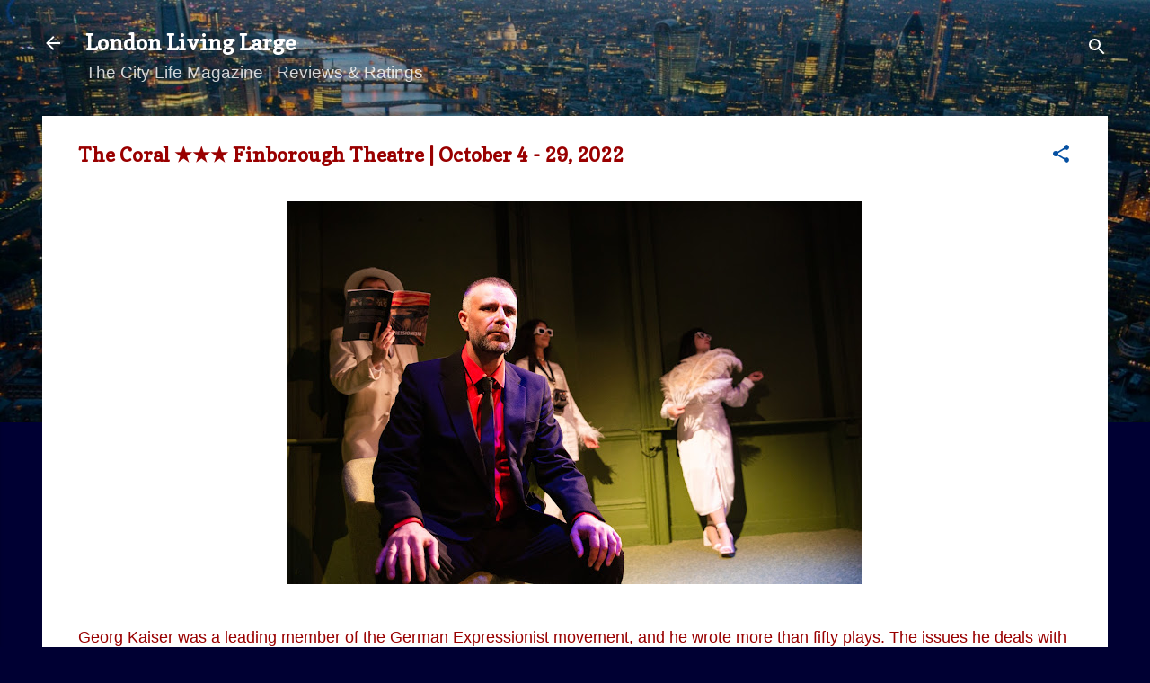

--- FILE ---
content_type: text/html; charset=UTF-8
request_url: http://www.londonlivinglarge.com/2022/10/the-coral-finborough-theatre-october-4.html
body_size: 29396
content:
<!DOCTYPE html>
<html dir='ltr' xmlns='http://www.w3.org/1999/xhtml' xmlns:b='http://www.google.com/2005/gml/b' xmlns:data='http://www.google.com/2005/gml/data' xmlns:expr='http://www.google.com/2005/gml/expr'>
<head>
<meta content='width=device-width, initial-scale=1' name='viewport'/>
<title>The Coral &#9733;&#9733;&#9733; Finborough Theatre | October 4 - 29, 2022</title>
<meta content='text/html; charset=UTF-8' http-equiv='Content-Type'/>
<!-- Chrome, Firefox OS and Opera -->
<meta content='#000033' name='theme-color'/>
<!-- Windows Phone -->
<meta content='#000033' name='msapplication-navbutton-color'/>
<meta content='blogger' name='generator'/>
<link href='http://www.londonlivinglarge.com/favicon.ico' rel='icon' type='image/x-icon'/>
<link href='http://www.londonlivinglarge.com/2022/10/the-coral-finborough-theatre-october-4.html' rel='canonical'/>
<link rel="alternate" type="application/atom+xml" title="London Living Large - Atom" href="http://www.londonlivinglarge.com/feeds/posts/default" />
<link rel="alternate" type="application/rss+xml" title="London Living Large - RSS" href="http://www.londonlivinglarge.com/feeds/posts/default?alt=rss" />
<link rel="service.post" type="application/atom+xml" title="London Living Large - Atom" href="https://www.blogger.com/feeds/5040889974913469513/posts/default" />

<link rel="alternate" type="application/atom+xml" title="London Living Large - Atom" href="http://www.londonlivinglarge.com/feeds/4540684849223645223/comments/default" />
<!--Can't find substitution for tag [blog.ieCssRetrofitLinks]-->
<link href='https://blogger.googleusercontent.com/img/b/R29vZ2xl/AVvXsEhodYR5QQS2qFih3LGHuHp2B9efT5lMUzlhfV-v2RzYwHu0-bJNADMyfOQcorC0p9JnV_bWhYGeuzLt01S_xGhndLDYc5aQ7lR31oWwQLuVXSSfrzW62WloE6vkYgPDcuNVRPCqLAYY2wcwDokK8ZORTnk1jk8JFORFn1v1Luw-5RcXuu_mhjSGODeN/w640-h426/TheCoral%20Credit_%20Marshall%20Stay%202.jpg' rel='image_src'/>
<meta content='http://www.londonlivinglarge.com/2022/10/the-coral-finborough-theatre-october-4.html' property='og:url'/>
<meta content='The Coral ★★★ Finborough Theatre | October 4 - 29, 2022' property='og:title'/>
<meta content='Georg Kaiser was a leading member of the German Expressionist movement, and he wrote more than fifty plays. The issues he deals with in The ...' property='og:description'/>
<meta content='https://blogger.googleusercontent.com/img/b/R29vZ2xl/AVvXsEhodYR5QQS2qFih3LGHuHp2B9efT5lMUzlhfV-v2RzYwHu0-bJNADMyfOQcorC0p9JnV_bWhYGeuzLt01S_xGhndLDYc5aQ7lR31oWwQLuVXSSfrzW62WloE6vkYgPDcuNVRPCqLAYY2wcwDokK8ZORTnk1jk8JFORFn1v1Luw-5RcXuu_mhjSGODeN/w1200-h630-p-k-no-nu/TheCoral%20Credit_%20Marshall%20Stay%202.jpg' property='og:image'/>
<style type='text/css'>@font-face{font-family:'Copse';font-style:normal;font-weight:400;font-display:swap;src:url(//fonts.gstatic.com/s/copse/v16/11hPGpDKz1rGb3dkFEmDUq-B.woff2)format('woff2');unicode-range:U+0000-00FF,U+0131,U+0152-0153,U+02BB-02BC,U+02C6,U+02DA,U+02DC,U+0304,U+0308,U+0329,U+2000-206F,U+20AC,U+2122,U+2191,U+2193,U+2212,U+2215,U+FEFF,U+FFFD;}@font-face{font-family:'Damion';font-style:normal;font-weight:400;font-display:swap;src:url(//fonts.gstatic.com/s/damion/v15/hv-XlzJ3KEUe_YZkZGw2EzJwV9J-.woff2)format('woff2');unicode-range:U+0100-02BA,U+02BD-02C5,U+02C7-02CC,U+02CE-02D7,U+02DD-02FF,U+0304,U+0308,U+0329,U+1D00-1DBF,U+1E00-1E9F,U+1EF2-1EFF,U+2020,U+20A0-20AB,U+20AD-20C0,U+2113,U+2C60-2C7F,U+A720-A7FF;}@font-face{font-family:'Damion';font-style:normal;font-weight:400;font-display:swap;src:url(//fonts.gstatic.com/s/damion/v15/hv-XlzJ3KEUe_YZkamw2EzJwVw.woff2)format('woff2');unicode-range:U+0000-00FF,U+0131,U+0152-0153,U+02BB-02BC,U+02C6,U+02DA,U+02DC,U+0304,U+0308,U+0329,U+2000-206F,U+20AC,U+2122,U+2191,U+2193,U+2212,U+2215,U+FEFF,U+FFFD;}@font-face{font-family:'Playfair Display';font-style:normal;font-weight:900;font-display:swap;src:url(//fonts.gstatic.com/s/playfairdisplay/v40/nuFvD-vYSZviVYUb_rj3ij__anPXJzDwcbmjWBN2PKfsunDTbtPK-F2qC0usEw.woff2)format('woff2');unicode-range:U+0301,U+0400-045F,U+0490-0491,U+04B0-04B1,U+2116;}@font-face{font-family:'Playfair Display';font-style:normal;font-weight:900;font-display:swap;src:url(//fonts.gstatic.com/s/playfairdisplay/v40/nuFvD-vYSZviVYUb_rj3ij__anPXJzDwcbmjWBN2PKfsunDYbtPK-F2qC0usEw.woff2)format('woff2');unicode-range:U+0102-0103,U+0110-0111,U+0128-0129,U+0168-0169,U+01A0-01A1,U+01AF-01B0,U+0300-0301,U+0303-0304,U+0308-0309,U+0323,U+0329,U+1EA0-1EF9,U+20AB;}@font-face{font-family:'Playfair Display';font-style:normal;font-weight:900;font-display:swap;src:url(//fonts.gstatic.com/s/playfairdisplay/v40/nuFvD-vYSZviVYUb_rj3ij__anPXJzDwcbmjWBN2PKfsunDZbtPK-F2qC0usEw.woff2)format('woff2');unicode-range:U+0100-02BA,U+02BD-02C5,U+02C7-02CC,U+02CE-02D7,U+02DD-02FF,U+0304,U+0308,U+0329,U+1D00-1DBF,U+1E00-1E9F,U+1EF2-1EFF,U+2020,U+20A0-20AB,U+20AD-20C0,U+2113,U+2C60-2C7F,U+A720-A7FF;}@font-face{font-family:'Playfair Display';font-style:normal;font-weight:900;font-display:swap;src:url(//fonts.gstatic.com/s/playfairdisplay/v40/nuFvD-vYSZviVYUb_rj3ij__anPXJzDwcbmjWBN2PKfsunDXbtPK-F2qC0s.woff2)format('woff2');unicode-range:U+0000-00FF,U+0131,U+0152-0153,U+02BB-02BC,U+02C6,U+02DA,U+02DC,U+0304,U+0308,U+0329,U+2000-206F,U+20AC,U+2122,U+2191,U+2193,U+2212,U+2215,U+FEFF,U+FFFD;}@font-face{font-family:'Roboto';font-style:italic;font-weight:300;font-stretch:100%;font-display:swap;src:url(//fonts.gstatic.com/s/roboto/v50/KFOKCnqEu92Fr1Mu53ZEC9_Vu3r1gIhOszmOClHrs6ljXfMMLt_QuAX-k3Yi128m0kN2.woff2)format('woff2');unicode-range:U+0460-052F,U+1C80-1C8A,U+20B4,U+2DE0-2DFF,U+A640-A69F,U+FE2E-FE2F;}@font-face{font-family:'Roboto';font-style:italic;font-weight:300;font-stretch:100%;font-display:swap;src:url(//fonts.gstatic.com/s/roboto/v50/KFOKCnqEu92Fr1Mu53ZEC9_Vu3r1gIhOszmOClHrs6ljXfMMLt_QuAz-k3Yi128m0kN2.woff2)format('woff2');unicode-range:U+0301,U+0400-045F,U+0490-0491,U+04B0-04B1,U+2116;}@font-face{font-family:'Roboto';font-style:italic;font-weight:300;font-stretch:100%;font-display:swap;src:url(//fonts.gstatic.com/s/roboto/v50/KFOKCnqEu92Fr1Mu53ZEC9_Vu3r1gIhOszmOClHrs6ljXfMMLt_QuAT-k3Yi128m0kN2.woff2)format('woff2');unicode-range:U+1F00-1FFF;}@font-face{font-family:'Roboto';font-style:italic;font-weight:300;font-stretch:100%;font-display:swap;src:url(//fonts.gstatic.com/s/roboto/v50/KFOKCnqEu92Fr1Mu53ZEC9_Vu3r1gIhOszmOClHrs6ljXfMMLt_QuAv-k3Yi128m0kN2.woff2)format('woff2');unicode-range:U+0370-0377,U+037A-037F,U+0384-038A,U+038C,U+038E-03A1,U+03A3-03FF;}@font-face{font-family:'Roboto';font-style:italic;font-weight:300;font-stretch:100%;font-display:swap;src:url(//fonts.gstatic.com/s/roboto/v50/KFOKCnqEu92Fr1Mu53ZEC9_Vu3r1gIhOszmOClHrs6ljXfMMLt_QuHT-k3Yi128m0kN2.woff2)format('woff2');unicode-range:U+0302-0303,U+0305,U+0307-0308,U+0310,U+0312,U+0315,U+031A,U+0326-0327,U+032C,U+032F-0330,U+0332-0333,U+0338,U+033A,U+0346,U+034D,U+0391-03A1,U+03A3-03A9,U+03B1-03C9,U+03D1,U+03D5-03D6,U+03F0-03F1,U+03F4-03F5,U+2016-2017,U+2034-2038,U+203C,U+2040,U+2043,U+2047,U+2050,U+2057,U+205F,U+2070-2071,U+2074-208E,U+2090-209C,U+20D0-20DC,U+20E1,U+20E5-20EF,U+2100-2112,U+2114-2115,U+2117-2121,U+2123-214F,U+2190,U+2192,U+2194-21AE,U+21B0-21E5,U+21F1-21F2,U+21F4-2211,U+2213-2214,U+2216-22FF,U+2308-230B,U+2310,U+2319,U+231C-2321,U+2336-237A,U+237C,U+2395,U+239B-23B7,U+23D0,U+23DC-23E1,U+2474-2475,U+25AF,U+25B3,U+25B7,U+25BD,U+25C1,U+25CA,U+25CC,U+25FB,U+266D-266F,U+27C0-27FF,U+2900-2AFF,U+2B0E-2B11,U+2B30-2B4C,U+2BFE,U+3030,U+FF5B,U+FF5D,U+1D400-1D7FF,U+1EE00-1EEFF;}@font-face{font-family:'Roboto';font-style:italic;font-weight:300;font-stretch:100%;font-display:swap;src:url(//fonts.gstatic.com/s/roboto/v50/KFOKCnqEu92Fr1Mu53ZEC9_Vu3r1gIhOszmOClHrs6ljXfMMLt_QuGb-k3Yi128m0kN2.woff2)format('woff2');unicode-range:U+0001-000C,U+000E-001F,U+007F-009F,U+20DD-20E0,U+20E2-20E4,U+2150-218F,U+2190,U+2192,U+2194-2199,U+21AF,U+21E6-21F0,U+21F3,U+2218-2219,U+2299,U+22C4-22C6,U+2300-243F,U+2440-244A,U+2460-24FF,U+25A0-27BF,U+2800-28FF,U+2921-2922,U+2981,U+29BF,U+29EB,U+2B00-2BFF,U+4DC0-4DFF,U+FFF9-FFFB,U+10140-1018E,U+10190-1019C,U+101A0,U+101D0-101FD,U+102E0-102FB,U+10E60-10E7E,U+1D2C0-1D2D3,U+1D2E0-1D37F,U+1F000-1F0FF,U+1F100-1F1AD,U+1F1E6-1F1FF,U+1F30D-1F30F,U+1F315,U+1F31C,U+1F31E,U+1F320-1F32C,U+1F336,U+1F378,U+1F37D,U+1F382,U+1F393-1F39F,U+1F3A7-1F3A8,U+1F3AC-1F3AF,U+1F3C2,U+1F3C4-1F3C6,U+1F3CA-1F3CE,U+1F3D4-1F3E0,U+1F3ED,U+1F3F1-1F3F3,U+1F3F5-1F3F7,U+1F408,U+1F415,U+1F41F,U+1F426,U+1F43F,U+1F441-1F442,U+1F444,U+1F446-1F449,U+1F44C-1F44E,U+1F453,U+1F46A,U+1F47D,U+1F4A3,U+1F4B0,U+1F4B3,U+1F4B9,U+1F4BB,U+1F4BF,U+1F4C8-1F4CB,U+1F4D6,U+1F4DA,U+1F4DF,U+1F4E3-1F4E6,U+1F4EA-1F4ED,U+1F4F7,U+1F4F9-1F4FB,U+1F4FD-1F4FE,U+1F503,U+1F507-1F50B,U+1F50D,U+1F512-1F513,U+1F53E-1F54A,U+1F54F-1F5FA,U+1F610,U+1F650-1F67F,U+1F687,U+1F68D,U+1F691,U+1F694,U+1F698,U+1F6AD,U+1F6B2,U+1F6B9-1F6BA,U+1F6BC,U+1F6C6-1F6CF,U+1F6D3-1F6D7,U+1F6E0-1F6EA,U+1F6F0-1F6F3,U+1F6F7-1F6FC,U+1F700-1F7FF,U+1F800-1F80B,U+1F810-1F847,U+1F850-1F859,U+1F860-1F887,U+1F890-1F8AD,U+1F8B0-1F8BB,U+1F8C0-1F8C1,U+1F900-1F90B,U+1F93B,U+1F946,U+1F984,U+1F996,U+1F9E9,U+1FA00-1FA6F,U+1FA70-1FA7C,U+1FA80-1FA89,U+1FA8F-1FAC6,U+1FACE-1FADC,U+1FADF-1FAE9,U+1FAF0-1FAF8,U+1FB00-1FBFF;}@font-face{font-family:'Roboto';font-style:italic;font-weight:300;font-stretch:100%;font-display:swap;src:url(//fonts.gstatic.com/s/roboto/v50/KFOKCnqEu92Fr1Mu53ZEC9_Vu3r1gIhOszmOClHrs6ljXfMMLt_QuAf-k3Yi128m0kN2.woff2)format('woff2');unicode-range:U+0102-0103,U+0110-0111,U+0128-0129,U+0168-0169,U+01A0-01A1,U+01AF-01B0,U+0300-0301,U+0303-0304,U+0308-0309,U+0323,U+0329,U+1EA0-1EF9,U+20AB;}@font-face{font-family:'Roboto';font-style:italic;font-weight:300;font-stretch:100%;font-display:swap;src:url(//fonts.gstatic.com/s/roboto/v50/KFOKCnqEu92Fr1Mu53ZEC9_Vu3r1gIhOszmOClHrs6ljXfMMLt_QuAb-k3Yi128m0kN2.woff2)format('woff2');unicode-range:U+0100-02BA,U+02BD-02C5,U+02C7-02CC,U+02CE-02D7,U+02DD-02FF,U+0304,U+0308,U+0329,U+1D00-1DBF,U+1E00-1E9F,U+1EF2-1EFF,U+2020,U+20A0-20AB,U+20AD-20C0,U+2113,U+2C60-2C7F,U+A720-A7FF;}@font-face{font-family:'Roboto';font-style:italic;font-weight:300;font-stretch:100%;font-display:swap;src:url(//fonts.gstatic.com/s/roboto/v50/KFOKCnqEu92Fr1Mu53ZEC9_Vu3r1gIhOszmOClHrs6ljXfMMLt_QuAj-k3Yi128m0g.woff2)format('woff2');unicode-range:U+0000-00FF,U+0131,U+0152-0153,U+02BB-02BC,U+02C6,U+02DA,U+02DC,U+0304,U+0308,U+0329,U+2000-206F,U+20AC,U+2122,U+2191,U+2193,U+2212,U+2215,U+FEFF,U+FFFD;}@font-face{font-family:'Roboto';font-style:normal;font-weight:400;font-stretch:100%;font-display:swap;src:url(//fonts.gstatic.com/s/roboto/v50/KFO7CnqEu92Fr1ME7kSn66aGLdTylUAMa3GUBHMdazTgWw.woff2)format('woff2');unicode-range:U+0460-052F,U+1C80-1C8A,U+20B4,U+2DE0-2DFF,U+A640-A69F,U+FE2E-FE2F;}@font-face{font-family:'Roboto';font-style:normal;font-weight:400;font-stretch:100%;font-display:swap;src:url(//fonts.gstatic.com/s/roboto/v50/KFO7CnqEu92Fr1ME7kSn66aGLdTylUAMa3iUBHMdazTgWw.woff2)format('woff2');unicode-range:U+0301,U+0400-045F,U+0490-0491,U+04B0-04B1,U+2116;}@font-face{font-family:'Roboto';font-style:normal;font-weight:400;font-stretch:100%;font-display:swap;src:url(//fonts.gstatic.com/s/roboto/v50/KFO7CnqEu92Fr1ME7kSn66aGLdTylUAMa3CUBHMdazTgWw.woff2)format('woff2');unicode-range:U+1F00-1FFF;}@font-face{font-family:'Roboto';font-style:normal;font-weight:400;font-stretch:100%;font-display:swap;src:url(//fonts.gstatic.com/s/roboto/v50/KFO7CnqEu92Fr1ME7kSn66aGLdTylUAMa3-UBHMdazTgWw.woff2)format('woff2');unicode-range:U+0370-0377,U+037A-037F,U+0384-038A,U+038C,U+038E-03A1,U+03A3-03FF;}@font-face{font-family:'Roboto';font-style:normal;font-weight:400;font-stretch:100%;font-display:swap;src:url(//fonts.gstatic.com/s/roboto/v50/KFO7CnqEu92Fr1ME7kSn66aGLdTylUAMawCUBHMdazTgWw.woff2)format('woff2');unicode-range:U+0302-0303,U+0305,U+0307-0308,U+0310,U+0312,U+0315,U+031A,U+0326-0327,U+032C,U+032F-0330,U+0332-0333,U+0338,U+033A,U+0346,U+034D,U+0391-03A1,U+03A3-03A9,U+03B1-03C9,U+03D1,U+03D5-03D6,U+03F0-03F1,U+03F4-03F5,U+2016-2017,U+2034-2038,U+203C,U+2040,U+2043,U+2047,U+2050,U+2057,U+205F,U+2070-2071,U+2074-208E,U+2090-209C,U+20D0-20DC,U+20E1,U+20E5-20EF,U+2100-2112,U+2114-2115,U+2117-2121,U+2123-214F,U+2190,U+2192,U+2194-21AE,U+21B0-21E5,U+21F1-21F2,U+21F4-2211,U+2213-2214,U+2216-22FF,U+2308-230B,U+2310,U+2319,U+231C-2321,U+2336-237A,U+237C,U+2395,U+239B-23B7,U+23D0,U+23DC-23E1,U+2474-2475,U+25AF,U+25B3,U+25B7,U+25BD,U+25C1,U+25CA,U+25CC,U+25FB,U+266D-266F,U+27C0-27FF,U+2900-2AFF,U+2B0E-2B11,U+2B30-2B4C,U+2BFE,U+3030,U+FF5B,U+FF5D,U+1D400-1D7FF,U+1EE00-1EEFF;}@font-face{font-family:'Roboto';font-style:normal;font-weight:400;font-stretch:100%;font-display:swap;src:url(//fonts.gstatic.com/s/roboto/v50/KFO7CnqEu92Fr1ME7kSn66aGLdTylUAMaxKUBHMdazTgWw.woff2)format('woff2');unicode-range:U+0001-000C,U+000E-001F,U+007F-009F,U+20DD-20E0,U+20E2-20E4,U+2150-218F,U+2190,U+2192,U+2194-2199,U+21AF,U+21E6-21F0,U+21F3,U+2218-2219,U+2299,U+22C4-22C6,U+2300-243F,U+2440-244A,U+2460-24FF,U+25A0-27BF,U+2800-28FF,U+2921-2922,U+2981,U+29BF,U+29EB,U+2B00-2BFF,U+4DC0-4DFF,U+FFF9-FFFB,U+10140-1018E,U+10190-1019C,U+101A0,U+101D0-101FD,U+102E0-102FB,U+10E60-10E7E,U+1D2C0-1D2D3,U+1D2E0-1D37F,U+1F000-1F0FF,U+1F100-1F1AD,U+1F1E6-1F1FF,U+1F30D-1F30F,U+1F315,U+1F31C,U+1F31E,U+1F320-1F32C,U+1F336,U+1F378,U+1F37D,U+1F382,U+1F393-1F39F,U+1F3A7-1F3A8,U+1F3AC-1F3AF,U+1F3C2,U+1F3C4-1F3C6,U+1F3CA-1F3CE,U+1F3D4-1F3E0,U+1F3ED,U+1F3F1-1F3F3,U+1F3F5-1F3F7,U+1F408,U+1F415,U+1F41F,U+1F426,U+1F43F,U+1F441-1F442,U+1F444,U+1F446-1F449,U+1F44C-1F44E,U+1F453,U+1F46A,U+1F47D,U+1F4A3,U+1F4B0,U+1F4B3,U+1F4B9,U+1F4BB,U+1F4BF,U+1F4C8-1F4CB,U+1F4D6,U+1F4DA,U+1F4DF,U+1F4E3-1F4E6,U+1F4EA-1F4ED,U+1F4F7,U+1F4F9-1F4FB,U+1F4FD-1F4FE,U+1F503,U+1F507-1F50B,U+1F50D,U+1F512-1F513,U+1F53E-1F54A,U+1F54F-1F5FA,U+1F610,U+1F650-1F67F,U+1F687,U+1F68D,U+1F691,U+1F694,U+1F698,U+1F6AD,U+1F6B2,U+1F6B9-1F6BA,U+1F6BC,U+1F6C6-1F6CF,U+1F6D3-1F6D7,U+1F6E0-1F6EA,U+1F6F0-1F6F3,U+1F6F7-1F6FC,U+1F700-1F7FF,U+1F800-1F80B,U+1F810-1F847,U+1F850-1F859,U+1F860-1F887,U+1F890-1F8AD,U+1F8B0-1F8BB,U+1F8C0-1F8C1,U+1F900-1F90B,U+1F93B,U+1F946,U+1F984,U+1F996,U+1F9E9,U+1FA00-1FA6F,U+1FA70-1FA7C,U+1FA80-1FA89,U+1FA8F-1FAC6,U+1FACE-1FADC,U+1FADF-1FAE9,U+1FAF0-1FAF8,U+1FB00-1FBFF;}@font-face{font-family:'Roboto';font-style:normal;font-weight:400;font-stretch:100%;font-display:swap;src:url(//fonts.gstatic.com/s/roboto/v50/KFO7CnqEu92Fr1ME7kSn66aGLdTylUAMa3OUBHMdazTgWw.woff2)format('woff2');unicode-range:U+0102-0103,U+0110-0111,U+0128-0129,U+0168-0169,U+01A0-01A1,U+01AF-01B0,U+0300-0301,U+0303-0304,U+0308-0309,U+0323,U+0329,U+1EA0-1EF9,U+20AB;}@font-face{font-family:'Roboto';font-style:normal;font-weight:400;font-stretch:100%;font-display:swap;src:url(//fonts.gstatic.com/s/roboto/v50/KFO7CnqEu92Fr1ME7kSn66aGLdTylUAMa3KUBHMdazTgWw.woff2)format('woff2');unicode-range:U+0100-02BA,U+02BD-02C5,U+02C7-02CC,U+02CE-02D7,U+02DD-02FF,U+0304,U+0308,U+0329,U+1D00-1DBF,U+1E00-1E9F,U+1EF2-1EFF,U+2020,U+20A0-20AB,U+20AD-20C0,U+2113,U+2C60-2C7F,U+A720-A7FF;}@font-face{font-family:'Roboto';font-style:normal;font-weight:400;font-stretch:100%;font-display:swap;src:url(//fonts.gstatic.com/s/roboto/v50/KFO7CnqEu92Fr1ME7kSn66aGLdTylUAMa3yUBHMdazQ.woff2)format('woff2');unicode-range:U+0000-00FF,U+0131,U+0152-0153,U+02BB-02BC,U+02C6,U+02DA,U+02DC,U+0304,U+0308,U+0329,U+2000-206F,U+20AC,U+2122,U+2191,U+2193,U+2212,U+2215,U+FEFF,U+FFFD;}@font-face{font-family:'Roboto';font-style:normal;font-weight:700;font-stretch:100%;font-display:swap;src:url(//fonts.gstatic.com/s/roboto/v50/KFO7CnqEu92Fr1ME7kSn66aGLdTylUAMa3GUBHMdazTgWw.woff2)format('woff2');unicode-range:U+0460-052F,U+1C80-1C8A,U+20B4,U+2DE0-2DFF,U+A640-A69F,U+FE2E-FE2F;}@font-face{font-family:'Roboto';font-style:normal;font-weight:700;font-stretch:100%;font-display:swap;src:url(//fonts.gstatic.com/s/roboto/v50/KFO7CnqEu92Fr1ME7kSn66aGLdTylUAMa3iUBHMdazTgWw.woff2)format('woff2');unicode-range:U+0301,U+0400-045F,U+0490-0491,U+04B0-04B1,U+2116;}@font-face{font-family:'Roboto';font-style:normal;font-weight:700;font-stretch:100%;font-display:swap;src:url(//fonts.gstatic.com/s/roboto/v50/KFO7CnqEu92Fr1ME7kSn66aGLdTylUAMa3CUBHMdazTgWw.woff2)format('woff2');unicode-range:U+1F00-1FFF;}@font-face{font-family:'Roboto';font-style:normal;font-weight:700;font-stretch:100%;font-display:swap;src:url(//fonts.gstatic.com/s/roboto/v50/KFO7CnqEu92Fr1ME7kSn66aGLdTylUAMa3-UBHMdazTgWw.woff2)format('woff2');unicode-range:U+0370-0377,U+037A-037F,U+0384-038A,U+038C,U+038E-03A1,U+03A3-03FF;}@font-face{font-family:'Roboto';font-style:normal;font-weight:700;font-stretch:100%;font-display:swap;src:url(//fonts.gstatic.com/s/roboto/v50/KFO7CnqEu92Fr1ME7kSn66aGLdTylUAMawCUBHMdazTgWw.woff2)format('woff2');unicode-range:U+0302-0303,U+0305,U+0307-0308,U+0310,U+0312,U+0315,U+031A,U+0326-0327,U+032C,U+032F-0330,U+0332-0333,U+0338,U+033A,U+0346,U+034D,U+0391-03A1,U+03A3-03A9,U+03B1-03C9,U+03D1,U+03D5-03D6,U+03F0-03F1,U+03F4-03F5,U+2016-2017,U+2034-2038,U+203C,U+2040,U+2043,U+2047,U+2050,U+2057,U+205F,U+2070-2071,U+2074-208E,U+2090-209C,U+20D0-20DC,U+20E1,U+20E5-20EF,U+2100-2112,U+2114-2115,U+2117-2121,U+2123-214F,U+2190,U+2192,U+2194-21AE,U+21B0-21E5,U+21F1-21F2,U+21F4-2211,U+2213-2214,U+2216-22FF,U+2308-230B,U+2310,U+2319,U+231C-2321,U+2336-237A,U+237C,U+2395,U+239B-23B7,U+23D0,U+23DC-23E1,U+2474-2475,U+25AF,U+25B3,U+25B7,U+25BD,U+25C1,U+25CA,U+25CC,U+25FB,U+266D-266F,U+27C0-27FF,U+2900-2AFF,U+2B0E-2B11,U+2B30-2B4C,U+2BFE,U+3030,U+FF5B,U+FF5D,U+1D400-1D7FF,U+1EE00-1EEFF;}@font-face{font-family:'Roboto';font-style:normal;font-weight:700;font-stretch:100%;font-display:swap;src:url(//fonts.gstatic.com/s/roboto/v50/KFO7CnqEu92Fr1ME7kSn66aGLdTylUAMaxKUBHMdazTgWw.woff2)format('woff2');unicode-range:U+0001-000C,U+000E-001F,U+007F-009F,U+20DD-20E0,U+20E2-20E4,U+2150-218F,U+2190,U+2192,U+2194-2199,U+21AF,U+21E6-21F0,U+21F3,U+2218-2219,U+2299,U+22C4-22C6,U+2300-243F,U+2440-244A,U+2460-24FF,U+25A0-27BF,U+2800-28FF,U+2921-2922,U+2981,U+29BF,U+29EB,U+2B00-2BFF,U+4DC0-4DFF,U+FFF9-FFFB,U+10140-1018E,U+10190-1019C,U+101A0,U+101D0-101FD,U+102E0-102FB,U+10E60-10E7E,U+1D2C0-1D2D3,U+1D2E0-1D37F,U+1F000-1F0FF,U+1F100-1F1AD,U+1F1E6-1F1FF,U+1F30D-1F30F,U+1F315,U+1F31C,U+1F31E,U+1F320-1F32C,U+1F336,U+1F378,U+1F37D,U+1F382,U+1F393-1F39F,U+1F3A7-1F3A8,U+1F3AC-1F3AF,U+1F3C2,U+1F3C4-1F3C6,U+1F3CA-1F3CE,U+1F3D4-1F3E0,U+1F3ED,U+1F3F1-1F3F3,U+1F3F5-1F3F7,U+1F408,U+1F415,U+1F41F,U+1F426,U+1F43F,U+1F441-1F442,U+1F444,U+1F446-1F449,U+1F44C-1F44E,U+1F453,U+1F46A,U+1F47D,U+1F4A3,U+1F4B0,U+1F4B3,U+1F4B9,U+1F4BB,U+1F4BF,U+1F4C8-1F4CB,U+1F4D6,U+1F4DA,U+1F4DF,U+1F4E3-1F4E6,U+1F4EA-1F4ED,U+1F4F7,U+1F4F9-1F4FB,U+1F4FD-1F4FE,U+1F503,U+1F507-1F50B,U+1F50D,U+1F512-1F513,U+1F53E-1F54A,U+1F54F-1F5FA,U+1F610,U+1F650-1F67F,U+1F687,U+1F68D,U+1F691,U+1F694,U+1F698,U+1F6AD,U+1F6B2,U+1F6B9-1F6BA,U+1F6BC,U+1F6C6-1F6CF,U+1F6D3-1F6D7,U+1F6E0-1F6EA,U+1F6F0-1F6F3,U+1F6F7-1F6FC,U+1F700-1F7FF,U+1F800-1F80B,U+1F810-1F847,U+1F850-1F859,U+1F860-1F887,U+1F890-1F8AD,U+1F8B0-1F8BB,U+1F8C0-1F8C1,U+1F900-1F90B,U+1F93B,U+1F946,U+1F984,U+1F996,U+1F9E9,U+1FA00-1FA6F,U+1FA70-1FA7C,U+1FA80-1FA89,U+1FA8F-1FAC6,U+1FACE-1FADC,U+1FADF-1FAE9,U+1FAF0-1FAF8,U+1FB00-1FBFF;}@font-face{font-family:'Roboto';font-style:normal;font-weight:700;font-stretch:100%;font-display:swap;src:url(//fonts.gstatic.com/s/roboto/v50/KFO7CnqEu92Fr1ME7kSn66aGLdTylUAMa3OUBHMdazTgWw.woff2)format('woff2');unicode-range:U+0102-0103,U+0110-0111,U+0128-0129,U+0168-0169,U+01A0-01A1,U+01AF-01B0,U+0300-0301,U+0303-0304,U+0308-0309,U+0323,U+0329,U+1EA0-1EF9,U+20AB;}@font-face{font-family:'Roboto';font-style:normal;font-weight:700;font-stretch:100%;font-display:swap;src:url(//fonts.gstatic.com/s/roboto/v50/KFO7CnqEu92Fr1ME7kSn66aGLdTylUAMa3KUBHMdazTgWw.woff2)format('woff2');unicode-range:U+0100-02BA,U+02BD-02C5,U+02C7-02CC,U+02CE-02D7,U+02DD-02FF,U+0304,U+0308,U+0329,U+1D00-1DBF,U+1E00-1E9F,U+1EF2-1EFF,U+2020,U+20A0-20AB,U+20AD-20C0,U+2113,U+2C60-2C7F,U+A720-A7FF;}@font-face{font-family:'Roboto';font-style:normal;font-weight:700;font-stretch:100%;font-display:swap;src:url(//fonts.gstatic.com/s/roboto/v50/KFO7CnqEu92Fr1ME7kSn66aGLdTylUAMa3yUBHMdazQ.woff2)format('woff2');unicode-range:U+0000-00FF,U+0131,U+0152-0153,U+02BB-02BC,U+02C6,U+02DA,U+02DC,U+0304,U+0308,U+0329,U+2000-206F,U+20AC,U+2122,U+2191,U+2193,U+2212,U+2215,U+FEFF,U+FFFD;}</style>
<style id='page-skin-1' type='text/css'><!--
/*! normalize.css v3.0.1 | MIT License | git.io/normalize */html{font-family:sans-serif;-ms-text-size-adjust:100%;-webkit-text-size-adjust:100%}body{margin:0}article,aside,details,figcaption,figure,footer,header,hgroup,main,nav,section,summary{display:block}audio,canvas,progress,video{display:inline-block;vertical-align:baseline}audio:not([controls]){display:none;height:0}[hidden],template{display:none}a{background:transparent}a:active,a:hover{outline:0}abbr[title]{border-bottom:1px dotted}b,strong{font-weight:bold}dfn{font-style:italic}h1{font-size:2em;margin:.67em 0}mark{background:#ff0;color:#000}small{font-size:80%}sub,sup{font-size:75%;line-height:0;position:relative;vertical-align:baseline}sup{top:-0.5em}sub{bottom:-0.25em}img{border:0}svg:not(:root){overflow:hidden}figure{margin:1em 40px}hr{-moz-box-sizing:content-box;box-sizing:content-box;height:0}pre{overflow:auto}code,kbd,pre,samp{font-family:monospace,monospace;font-size:1em}button,input,optgroup,select,textarea{color:inherit;font:inherit;margin:0}button{overflow:visible}button,select{text-transform:none}button,html input[type="button"],input[type="reset"],input[type="submit"]{-webkit-appearance:button;cursor:pointer}button[disabled],html input[disabled]{cursor:default}button::-moz-focus-inner,input::-moz-focus-inner{border:0;padding:0}input{line-height:normal}input[type="checkbox"],input[type="radio"]{box-sizing:border-box;padding:0}input[type="number"]::-webkit-inner-spin-button,input[type="number"]::-webkit-outer-spin-button{height:auto}input[type="search"]{-webkit-appearance:textfield;-moz-box-sizing:content-box;-webkit-box-sizing:content-box;box-sizing:content-box}input[type="search"]::-webkit-search-cancel-button,input[type="search"]::-webkit-search-decoration{-webkit-appearance:none}fieldset{border:1px solid #c0c0c0;margin:0 2px;padding:.35em .625em .75em}legend{border:0;padding:0}textarea{overflow:auto}optgroup{font-weight:bold}table{border-collapse:collapse;border-spacing:0}td,th{padding:0}
/*!************************************************
* Blogger Template Style
* Name: Contempo
**************************************************/
body{
overflow-wrap:break-word;
word-break:break-word;
word-wrap:break-word
}
.hidden{
display:none
}
.invisible{
visibility:hidden
}
.container::after,.float-container::after{
clear:both;
content:'';
display:table
}
.clearboth{
clear:both
}
#comments .comment .comment-actions,.subscribe-popup .FollowByEmail .follow-by-email-submit,.widget.Profile .profile-link,.widget.Profile .profile-link.visit-profile{
background:0 0;
border:0;
box-shadow:none;
color:#0550a2;
cursor:pointer;
font-size:14px;
font-weight:700;
outline:0;
text-decoration:none;
text-transform:uppercase;
width:auto
}
.dim-overlay{
background-color:rgba(0,0,0,.54);
height:100vh;
left:0;
position:fixed;
top:0;
width:100%
}
#sharing-dim-overlay{
background-color:transparent
}
input::-ms-clear{
display:none
}
.blogger-logo,.svg-icon-24.blogger-logo{
fill:#ff9800;
opacity:1
}
.loading-spinner-large{
-webkit-animation:mspin-rotate 1.568s infinite linear;
animation:mspin-rotate 1.568s infinite linear;
height:48px;
overflow:hidden;
position:absolute;
width:48px;
z-index:200
}
.loading-spinner-large>div{
-webkit-animation:mspin-revrot 5332ms infinite steps(4);
animation:mspin-revrot 5332ms infinite steps(4)
}
.loading-spinner-large>div>div{
-webkit-animation:mspin-singlecolor-large-film 1333ms infinite steps(81);
animation:mspin-singlecolor-large-film 1333ms infinite steps(81);
background-size:100%;
height:48px;
width:3888px
}
.mspin-black-large>div>div,.mspin-grey_54-large>div>div{
background-image:url(https://www.blogblog.com/indie/mspin_black_large.svg)
}
.mspin-white-large>div>div{
background-image:url(https://www.blogblog.com/indie/mspin_white_large.svg)
}
.mspin-grey_54-large{
opacity:.54
}
@-webkit-keyframes mspin-singlecolor-large-film{
from{
-webkit-transform:translateX(0);
transform:translateX(0)
}
to{
-webkit-transform:translateX(-3888px);
transform:translateX(-3888px)
}
}
@keyframes mspin-singlecolor-large-film{
from{
-webkit-transform:translateX(0);
transform:translateX(0)
}
to{
-webkit-transform:translateX(-3888px);
transform:translateX(-3888px)
}
}
@-webkit-keyframes mspin-rotate{
from{
-webkit-transform:rotate(0);
transform:rotate(0)
}
to{
-webkit-transform:rotate(360deg);
transform:rotate(360deg)
}
}
@keyframes mspin-rotate{
from{
-webkit-transform:rotate(0);
transform:rotate(0)
}
to{
-webkit-transform:rotate(360deg);
transform:rotate(360deg)
}
}
@-webkit-keyframes mspin-revrot{
from{
-webkit-transform:rotate(0);
transform:rotate(0)
}
to{
-webkit-transform:rotate(-360deg);
transform:rotate(-360deg)
}
}
@keyframes mspin-revrot{
from{
-webkit-transform:rotate(0);
transform:rotate(0)
}
to{
-webkit-transform:rotate(-360deg);
transform:rotate(-360deg)
}
}
.skip-navigation{
background-color:#fff;
box-sizing:border-box;
color:#000;
display:block;
height:0;
left:0;
line-height:50px;
overflow:hidden;
padding-top:0;
position:fixed;
text-align:center;
top:0;
-webkit-transition:box-shadow .3s,height .3s,padding-top .3s;
transition:box-shadow .3s,height .3s,padding-top .3s;
width:100%;
z-index:900
}
.skip-navigation:focus{
box-shadow:0 4px 5px 0 rgba(0,0,0,.14),0 1px 10px 0 rgba(0,0,0,.12),0 2px 4px -1px rgba(0,0,0,.2);
height:50px
}
#main{
outline:0
}
.main-heading{
position:absolute;
clip:rect(1px,1px,1px,1px);
padding:0;
border:0;
height:1px;
width:1px;
overflow:hidden
}
.Attribution{
margin-top:1em;
text-align:center
}
.Attribution .blogger img,.Attribution .blogger svg{
vertical-align:bottom
}
.Attribution .blogger img{
margin-right:.5em
}
.Attribution div{
line-height:24px;
margin-top:.5em
}
.Attribution .copyright,.Attribution .image-attribution{
font-size:.7em;
margin-top:1.5em
}
.BLOG_mobile_video_class{
display:none
}
.bg-photo{
background-attachment:scroll!important
}
body .CSS_LIGHTBOX{
z-index:900
}
.extendable .show-less,.extendable .show-more{
border-color:#0550a2;
color:#0550a2;
margin-top:8px
}
.extendable .show-less.hidden,.extendable .show-more.hidden{
display:none
}
.inline-ad{
display:none;
max-width:100%;
overflow:hidden
}
.adsbygoogle{
display:block
}
#cookieChoiceInfo{
bottom:0;
top:auto
}
iframe.b-hbp-video{
border:0
}
.post-body img{
max-width:100%
}
.post-body iframe{
max-width:100%
}
.post-body a[imageanchor="1"]{
display:inline-block
}
.byline{
margin-right:1em
}
.byline:last-child{
margin-right:0
}
.link-copied-dialog{
max-width:520px;
outline:0
}
.link-copied-dialog .modal-dialog-buttons{
margin-top:8px
}
.link-copied-dialog .goog-buttonset-default{
background:0 0;
border:0
}
.link-copied-dialog .goog-buttonset-default:focus{
outline:0
}
.paging-control-container{
margin-bottom:16px
}
.paging-control-container .paging-control{
display:inline-block
}
.paging-control-container .comment-range-text::after,.paging-control-container .paging-control{
color:#0550a2
}
.paging-control-container .comment-range-text,.paging-control-container .paging-control{
margin-right:8px
}
.paging-control-container .comment-range-text::after,.paging-control-container .paging-control::after{
content:'\00B7';
cursor:default;
padding-left:8px;
pointer-events:none
}
.paging-control-container .comment-range-text:last-child::after,.paging-control-container .paging-control:last-child::after{
content:none
}
.byline.reactions iframe{
height:20px
}
.b-notification{
color:#000;
background-color:#fff;
border-bottom:solid 1px #000;
box-sizing:border-box;
padding:16px 32px;
text-align:center
}
.b-notification.visible{
-webkit-transition:margin-top .3s cubic-bezier(.4,0,.2,1);
transition:margin-top .3s cubic-bezier(.4,0,.2,1)
}
.b-notification.invisible{
position:absolute
}
.b-notification-close{
position:absolute;
right:8px;
top:8px
}
.no-posts-message{
line-height:40px;
text-align:center
}
@media screen and (max-width:800px){
body.item-view .post-body a[imageanchor="1"][style*="float: left;"],body.item-view .post-body a[imageanchor="1"][style*="float: right;"]{
float:none!important;
clear:none!important
}
body.item-view .post-body a[imageanchor="1"] img{
display:block;
height:auto;
margin:0 auto
}
body.item-view .post-body>.separator:first-child>a[imageanchor="1"]:first-child{
margin-top:20px
}
.post-body a[imageanchor]{
display:block
}
body.item-view .post-body a[imageanchor="1"]{
margin-left:0!important;
margin-right:0!important
}
body.item-view .post-body a[imageanchor="1"]+a[imageanchor="1"]{
margin-top:16px
}
}
.item-control{
display:none
}
#comments{
border-top:1px dashed rgba(0,0,0,.54);
margin-top:20px;
padding:20px
}
#comments .comment-thread ol{
margin:0;
padding-left:0;
padding-left:0
}
#comments .comment .comment-replybox-single,#comments .comment-thread .comment-replies{
margin-left:60px
}
#comments .comment-thread .thread-count{
display:none
}
#comments .comment{
list-style-type:none;
padding:0 0 30px;
position:relative
}
#comments .comment .comment{
padding-bottom:8px
}
.comment .avatar-image-container{
position:absolute
}
.comment .avatar-image-container img{
border-radius:50%
}
.avatar-image-container svg,.comment .avatar-image-container .avatar-icon{
border-radius:50%;
border:solid 1px #0550a2;
box-sizing:border-box;
fill:#0550a2;
height:35px;
margin:0;
padding:7px;
width:35px
}
.comment .comment-block{
margin-top:10px;
margin-left:60px;
padding-bottom:0
}
#comments .comment-author-header-wrapper{
margin-left:40px
}
#comments .comment .thread-expanded .comment-block{
padding-bottom:20px
}
#comments .comment .comment-header .user,#comments .comment .comment-header .user a{
color:#990000;
font-style:normal;
font-weight:700
}
#comments .comment .comment-actions{
bottom:0;
margin-bottom:15px;
position:absolute
}
#comments .comment .comment-actions>*{
margin-right:8px
}
#comments .comment .comment-header .datetime{
bottom:0;
color:rgba(153,0,0,.54);
display:inline-block;
font-size:13px;
font-style:italic;
margin-left:8px
}
#comments .comment .comment-footer .comment-timestamp a,#comments .comment .comment-header .datetime a{
color:rgba(153,0,0,.54)
}
#comments .comment .comment-content,.comment .comment-body{
margin-top:12px;
word-break:break-word
}
.comment-body{
margin-bottom:12px
}
#comments.embed[data-num-comments="0"]{
border:0;
margin-top:0;
padding-top:0
}
#comments.embed[data-num-comments="0"] #comment-post-message,#comments.embed[data-num-comments="0"] div.comment-form>p,#comments.embed[data-num-comments="0"] p.comment-footer{
display:none
}
#comment-editor-src{
display:none
}
.comments .comments-content .loadmore.loaded{
max-height:0;
opacity:0;
overflow:hidden
}
.extendable .remaining-items{
height:0;
overflow:hidden;
-webkit-transition:height .3s cubic-bezier(.4,0,.2,1);
transition:height .3s cubic-bezier(.4,0,.2,1)
}
.extendable .remaining-items.expanded{
height:auto
}
.svg-icon-24,.svg-icon-24-button{
cursor:pointer;
height:24px;
width:24px;
min-width:24px
}
.touch-icon{
margin:-12px;
padding:12px
}
.touch-icon:active,.touch-icon:focus{
background-color:rgba(153,153,153,.4);
border-radius:50%
}
svg:not(:root).touch-icon{
overflow:visible
}
html[dir=rtl] .rtl-reversible-icon{
-webkit-transform:scaleX(-1);
-ms-transform:scaleX(-1);
transform:scaleX(-1)
}
.svg-icon-24-button,.touch-icon-button{
background:0 0;
border:0;
margin:0;
outline:0;
padding:0
}
.touch-icon-button .touch-icon:active,.touch-icon-button .touch-icon:focus{
background-color:transparent
}
.touch-icon-button:active .touch-icon,.touch-icon-button:focus .touch-icon{
background-color:rgba(153,153,153,.4);
border-radius:50%
}
.Profile .default-avatar-wrapper .avatar-icon{
border-radius:50%;
border:solid 1px #0550a2;
box-sizing:border-box;
fill:#0550a2;
margin:0
}
.Profile .individual .default-avatar-wrapper .avatar-icon{
padding:25px
}
.Profile .individual .avatar-icon,.Profile .individual .profile-img{
height:120px;
width:120px
}
.Profile .team .default-avatar-wrapper .avatar-icon{
padding:8px
}
.Profile .team .avatar-icon,.Profile .team .default-avatar-wrapper,.Profile .team .profile-img{
height:40px;
width:40px
}
.snippet-container{
margin:0;
position:relative;
overflow:hidden
}
.snippet-fade{
bottom:0;
box-sizing:border-box;
position:absolute;
width:96px
}
.snippet-fade{
right:0
}
.snippet-fade:after{
content:'\2026'
}
.snippet-fade:after{
float:right
}
.post-bottom{
-webkit-box-align:center;
-webkit-align-items:center;
-ms-flex-align:center;
align-items:center;
display:-webkit-box;
display:-webkit-flex;
display:-ms-flexbox;
display:flex;
-webkit-flex-wrap:wrap;
-ms-flex-wrap:wrap;
flex-wrap:wrap
}
.post-footer{
-webkit-box-flex:1;
-webkit-flex:1 1 auto;
-ms-flex:1 1 auto;
flex:1 1 auto;
-webkit-flex-wrap:wrap;
-ms-flex-wrap:wrap;
flex-wrap:wrap;
-webkit-box-ordinal-group:2;
-webkit-order:1;
-ms-flex-order:1;
order:1
}
.post-footer>*{
-webkit-box-flex:0;
-webkit-flex:0 1 auto;
-ms-flex:0 1 auto;
flex:0 1 auto
}
.post-footer .byline:last-child{
margin-right:1em
}
.jump-link{
-webkit-box-flex:0;
-webkit-flex:0 0 auto;
-ms-flex:0 0 auto;
flex:0 0 auto;
-webkit-box-ordinal-group:3;
-webkit-order:2;
-ms-flex-order:2;
order:2
}
.centered-top-container.sticky{
left:0;
position:fixed;
right:0;
top:0;
width:auto;
z-index:50;
-webkit-transition-property:opacity,-webkit-transform;
transition-property:opacity,-webkit-transform;
transition-property:transform,opacity;
transition-property:transform,opacity,-webkit-transform;
-webkit-transition-duration:.2s;
transition-duration:.2s;
-webkit-transition-timing-function:cubic-bezier(.4,0,.2,1);
transition-timing-function:cubic-bezier(.4,0,.2,1)
}
.centered-top-placeholder{
display:none
}
.collapsed-header .centered-top-placeholder{
display:block
}
.centered-top-container .Header .replaced h1,.centered-top-placeholder .Header .replaced h1{
display:none
}
.centered-top-container.sticky .Header .replaced h1{
display:block
}
.centered-top-container.sticky .Header .header-widget{
background:0 0
}
.centered-top-container.sticky .Header .header-image-wrapper{
display:none
}
.centered-top-container img,.centered-top-placeholder img{
max-width:100%
}
.collapsible{
-webkit-transition:height .3s cubic-bezier(.4,0,.2,1);
transition:height .3s cubic-bezier(.4,0,.2,1)
}
.collapsible,.collapsible>summary{
display:block;
overflow:hidden
}
.collapsible>:not(summary){
display:none
}
.collapsible[open]>:not(summary){
display:block
}
.collapsible:focus,.collapsible>summary:focus{
outline:0
}
.collapsible>summary{
cursor:pointer;
display:block;
padding:0
}
.collapsible:focus>summary,.collapsible>summary:focus{
background-color:transparent
}
.collapsible>summary::-webkit-details-marker{
display:none
}
.collapsible-title{
-webkit-box-align:center;
-webkit-align-items:center;
-ms-flex-align:center;
align-items:center;
display:-webkit-box;
display:-webkit-flex;
display:-ms-flexbox;
display:flex
}
.collapsible-title .title{
-webkit-box-flex:1;
-webkit-flex:1 1 auto;
-ms-flex:1 1 auto;
flex:1 1 auto;
-webkit-box-ordinal-group:1;
-webkit-order:0;
-ms-flex-order:0;
order:0;
overflow:hidden;
text-overflow:ellipsis;
white-space:nowrap
}
.collapsible-title .chevron-down,.collapsible[open] .collapsible-title .chevron-up{
display:block
}
.collapsible-title .chevron-up,.collapsible[open] .collapsible-title .chevron-down{
display:none
}
.flat-button{
cursor:pointer;
display:inline-block;
font-weight:700;
text-transform:uppercase;
border-radius:2px;
padding:8px;
margin:-8px
}
.flat-icon-button{
background:0 0;
border:0;
margin:0;
outline:0;
padding:0;
margin:-12px;
padding:12px;
cursor:pointer;
box-sizing:content-box;
display:inline-block;
line-height:0
}
.flat-icon-button,.flat-icon-button .splash-wrapper{
border-radius:50%
}
.flat-icon-button .splash.animate{
-webkit-animation-duration:.3s;
animation-duration:.3s
}
.overflowable-container{
max-height:50.8px;
overflow:hidden;
position:relative
}
.overflow-button{
cursor:pointer
}
#overflowable-dim-overlay{
background:0 0
}
.overflow-popup{
box-shadow:0 2px 2px 0 rgba(0,0,0,.14),0 3px 1px -2px rgba(0,0,0,.2),0 1px 5px 0 rgba(0,0,0,.12);
background-color:#073763;
left:0;
max-width:calc(100% - 32px);
position:absolute;
top:0;
visibility:hidden;
z-index:101
}
.overflow-popup ul{
list-style:none
}
.overflow-popup .tabs li,.overflow-popup li{
display:block;
height:auto
}
.overflow-popup .tabs li{
padding-left:0;
padding-right:0
}
.overflow-button.hidden,.overflow-popup .tabs li.hidden,.overflow-popup li.hidden{
display:none
}
.pill-button{
background:0 0;
border:1px solid;
border-radius:12px;
cursor:pointer;
display:inline-block;
padding:4px 16px;
text-transform:uppercase
}
.ripple{
position:relative
}
.ripple>*{
z-index:1
}
.splash-wrapper{
bottom:0;
left:0;
overflow:hidden;
pointer-events:none;
position:absolute;
right:0;
top:0;
z-index:0
}
.splash{
background:#ccc;
border-radius:100%;
display:block;
opacity:.6;
position:absolute;
-webkit-transform:scale(0);
-ms-transform:scale(0);
transform:scale(0)
}
.splash.animate{
-webkit-animation:ripple-effect .4s linear;
animation:ripple-effect .4s linear
}
@-webkit-keyframes ripple-effect{
100%{
opacity:0;
-webkit-transform:scale(2.5);
transform:scale(2.5)
}
}
@keyframes ripple-effect{
100%{
opacity:0;
-webkit-transform:scale(2.5);
transform:scale(2.5)
}
}
.search{
display:-webkit-box;
display:-webkit-flex;
display:-ms-flexbox;
display:flex;
line-height:24px;
width:24px
}
.search.focused{
width:100%
}
.search.focused .section{
width:100%
}
.search form{
z-index:101
}
.search h3{
display:none
}
.search form{
display:-webkit-box;
display:-webkit-flex;
display:-ms-flexbox;
display:flex;
-webkit-box-flex:1;
-webkit-flex:1 0 0;
-ms-flex:1 0 0px;
flex:1 0 0;
border-bottom:solid 1px transparent;
padding-bottom:8px
}
.search form>*{
display:none
}
.search.focused form>*{
display:block
}
.search .search-input label{
display:none
}
.centered-top-placeholder.cloned .search form{
z-index:30
}
.search.focused form{
border-color:#ffffff;
position:relative;
width:auto
}
.collapsed-header .centered-top-container .search.focused form{
border-bottom-color:transparent
}
.search-expand{
-webkit-box-flex:0;
-webkit-flex:0 0 auto;
-ms-flex:0 0 auto;
flex:0 0 auto
}
.search-expand-text{
display:none
}
.search-close{
display:inline;
vertical-align:middle
}
.search-input{
-webkit-box-flex:1;
-webkit-flex:1 0 1px;
-ms-flex:1 0 1px;
flex:1 0 1px
}
.search-input input{
background:0 0;
border:0;
box-sizing:border-box;
color:#ffffff;
display:inline-block;
outline:0;
width:calc(100% - 48px)
}
.search-input input.no-cursor{
color:transparent;
text-shadow:0 0 0 #ffffff
}
.collapsed-header .centered-top-container .search-action,.collapsed-header .centered-top-container .search-input input{
color:#990000
}
.collapsed-header .centered-top-container .search-input input.no-cursor{
color:transparent;
text-shadow:0 0 0 #990000
}
.collapsed-header .centered-top-container .search-input input.no-cursor:focus,.search-input input.no-cursor:focus{
outline:0
}
.search-focused>*{
visibility:hidden
}
.search-focused .search,.search-focused .search-icon{
visibility:visible
}
.search.focused .search-action{
display:block
}
.search.focused .search-action:disabled{
opacity:.3
}
.widget.Sharing .sharing-button{
display:none
}
.widget.Sharing .sharing-buttons li{
padding:0
}
.widget.Sharing .sharing-buttons li span{
display:none
}
.post-share-buttons{
position:relative
}
.centered-bottom .share-buttons .svg-icon-24,.share-buttons .svg-icon-24{
fill:#ffffff
}
.sharing-open.touch-icon-button:active .touch-icon,.sharing-open.touch-icon-button:focus .touch-icon{
background-color:transparent
}
.share-buttons{
background-color:#073763;
border-radius:2px;
box-shadow:0 2px 2px 0 rgba(0,0,0,.14),0 3px 1px -2px rgba(0,0,0,.2),0 1px 5px 0 rgba(0,0,0,.12);
color:#ffffff;
list-style:none;
margin:0;
padding:8px 0;
position:absolute;
top:-11px;
min-width:200px;
z-index:101
}
.share-buttons.hidden{
display:none
}
.sharing-button{
background:0 0;
border:0;
margin:0;
outline:0;
padding:0;
cursor:pointer
}
.share-buttons li{
margin:0;
height:48px
}
.share-buttons li:last-child{
margin-bottom:0
}
.share-buttons li .sharing-platform-button{
box-sizing:border-box;
cursor:pointer;
display:block;
height:100%;
margin-bottom:0;
padding:0 16px;
position:relative;
width:100%
}
.share-buttons li .sharing-platform-button:focus,.share-buttons li .sharing-platform-button:hover{
background-color:rgba(128,128,128,.1);
outline:0
}
.share-buttons li svg[class*=" sharing-"],.share-buttons li svg[class^=sharing-]{
position:absolute;
top:10px
}
.share-buttons li span.sharing-platform-button{
position:relative;
top:0
}
.share-buttons li .platform-sharing-text{
display:block;
font-size:16px;
line-height:48px;
white-space:nowrap
}
.share-buttons li .platform-sharing-text{
margin-left:56px
}
.sidebar-container{
background-color:#ffffff;
max-width:500px;
overflow-y:auto;
-webkit-transition-property:-webkit-transform;
transition-property:-webkit-transform;
transition-property:transform;
transition-property:transform,-webkit-transform;
-webkit-transition-duration:.3s;
transition-duration:.3s;
-webkit-transition-timing-function:cubic-bezier(0,0,.2,1);
transition-timing-function:cubic-bezier(0,0,.2,1);
width:500px;
z-index:101;
-webkit-overflow-scrolling:touch
}
.sidebar-container .navigation{
line-height:0;
padding:16px
}
.sidebar-container .sidebar-back{
cursor:pointer
}
.sidebar-container .widget{
background:0 0;
margin:0 16px;
padding:16px 0
}
.sidebar-container .widget .title{
color:#990000;
margin:0
}
.sidebar-container .widget ul{
list-style:none;
margin:0;
padding:0
}
.sidebar-container .widget ul ul{
margin-left:1em
}
.sidebar-container .widget li{
font-size:16px;
line-height:normal
}
.sidebar-container .widget+.widget{
border-top:1px dashed rgba(0, 0, 0, 0)
}
.BlogArchive li{
margin:16px 0
}
.BlogArchive li:last-child{
margin-bottom:0
}
.Label li a{
display:inline-block
}
.BlogArchive .post-count,.Label .label-count{
float:right;
margin-left:.25em
}
.BlogArchive .post-count::before,.Label .label-count::before{
content:'('
}
.BlogArchive .post-count::after,.Label .label-count::after{
content:')'
}
.widget.Translate .skiptranslate>div{
display:block!important
}
.widget.Profile .profile-link{
display:-webkit-box;
display:-webkit-flex;
display:-ms-flexbox;
display:flex
}
.widget.Profile .team-member .default-avatar-wrapper,.widget.Profile .team-member .profile-img{
-webkit-box-flex:0;
-webkit-flex:0 0 auto;
-ms-flex:0 0 auto;
flex:0 0 auto;
margin-right:1em
}
.widget.Profile .individual .profile-link{
-webkit-box-orient:vertical;
-webkit-box-direction:normal;
-webkit-flex-direction:column;
-ms-flex-direction:column;
flex-direction:column
}
.widget.Profile .team .profile-link .profile-name{
-webkit-align-self:center;
-ms-flex-item-align:center;
-ms-grid-row-align:center;
align-self:center;
display:block;
-webkit-box-flex:1;
-webkit-flex:1 1 auto;
-ms-flex:1 1 auto;
flex:1 1 auto
}
.dim-overlay{
background-color:rgba(0,0,0,.54);
z-index:100
}
body.sidebar-visible{
overflow-y:hidden
}
@media screen and (max-width:2027px){
.sidebar-container{
bottom:0;
position:fixed;
top:0;
left:0;
right:auto
}
.sidebar-container.sidebar-invisible{
-webkit-transition-timing-function:cubic-bezier(.4,0,.6,1);
transition-timing-function:cubic-bezier(.4,0,.6,1);
-webkit-transform:translateX(-500px);
-ms-transform:translateX(-500px);
transform:translateX(-500px)
}
}
@media screen and (min-width:2028px){
.sidebar-container{
position:absolute;
top:0;
left:0;
right:auto
}
.sidebar-container .navigation{
display:none
}
}
.dialog{
box-shadow:0 2px 2px 0 rgba(0,0,0,.14),0 3px 1px -2px rgba(0,0,0,.2),0 1px 5px 0 rgba(0,0,0,.12);
background:#ffffff;
box-sizing:border-box;
color:#0550a2;
padding:30px;
position:fixed;
text-align:center;
width:calc(100% - 24px);
z-index:101
}
.dialog input[type=email],.dialog input[type=text]{
background-color:transparent;
border:0;
border-bottom:solid 1px rgba(5,80,162,.12);
color:#0550a2;
display:block;
font-family:Arial, Tahoma, Helvetica, FreeSans, sans-serif;
font-size:16px;
line-height:24px;
margin:auto;
padding-bottom:7px;
outline:0;
text-align:center;
width:100%
}
.dialog input[type=email]::-webkit-input-placeholder,.dialog input[type=text]::-webkit-input-placeholder{
color:#0550a2
}
.dialog input[type=email]::-moz-placeholder,.dialog input[type=text]::-moz-placeholder{
color:#0550a2
}
.dialog input[type=email]:-ms-input-placeholder,.dialog input[type=text]:-ms-input-placeholder{
color:#0550a2
}
.dialog input[type=email]::placeholder,.dialog input[type=text]::placeholder{
color:#0550a2
}
.dialog input[type=email]:focus,.dialog input[type=text]:focus{
border-bottom:solid 2px #0550a2;
padding-bottom:6px
}
.dialog input.no-cursor{
color:transparent;
text-shadow:0 0 0 #0550a2
}
.dialog input.no-cursor:focus{
outline:0
}
.dialog input.no-cursor:focus{
outline:0
}
.dialog input[type=submit]{
font-family:Arial, Tahoma, Helvetica, FreeSans, sans-serif
}
.dialog .goog-buttonset-default{
color:#0550a2
}
.subscribe-popup{
max-width:364px
}
.subscribe-popup h3{
color:#990000;
font-size:1.8em;
margin-top:0
}
.subscribe-popup .FollowByEmail h3{
display:none
}
.subscribe-popup .FollowByEmail .follow-by-email-submit{
color:#0550a2;
display:inline-block;
margin:0 auto;
margin-top:24px;
width:auto;
white-space:normal
}
.subscribe-popup .FollowByEmail .follow-by-email-submit:disabled{
cursor:default;
opacity:.3
}
@media (max-width:800px){
.blog-name div.widget.Subscribe{
margin-bottom:16px
}
body.item-view .blog-name div.widget.Subscribe{
margin:8px auto 16px auto;
width:100%
}
}
.tabs{
list-style:none
}
.tabs li{
display:inline-block
}
.tabs li a{
cursor:pointer;
display:inline-block;
font-weight:700;
text-transform:uppercase;
padding:12px 8px
}
.tabs .selected{
border-bottom:4px solid #ffffff
}
.tabs .selected a{
color:#ffffff
}
body#layout .bg-photo,body#layout .bg-photo-overlay{
display:none
}
body#layout .page_body{
padding:0;
position:relative;
top:0
}
body#layout .page{
display:inline-block;
left:inherit;
position:relative;
vertical-align:top;
width:540px
}
body#layout .centered{
max-width:954px
}
body#layout .navigation{
display:none
}
body#layout .sidebar-container{
display:inline-block;
width:40%
}
body#layout .hamburger-menu,body#layout .search{
display:none
}
.centered-top-container .svg-icon-24,body.collapsed-header .centered-top-placeholder .svg-icon-24{
fill:#ffffff
}
.sidebar-container .svg-icon-24{
fill:#990000
}
.centered-bottom .svg-icon-24,body.collapsed-header .centered-top-container .svg-icon-24{
fill:#0550a2
}
.centered-bottom .share-buttons .svg-icon-24,.share-buttons .svg-icon-24{
fill:#ffffff
}
body{
background-color:#000033;
color:#0550a2;
font:normal normal 19px Arial, Tahoma, Helvetica, FreeSans, sans-serif;
margin:0;
min-height:100vh
}
img{
max-width:100%
}
h3{
color:#0550a2;
font-size:16px
}
a{
text-decoration:none;
color:#0550a2
}
a:visited{
color:#0550a2
}
a:hover{
color:#990000
}
blockquote{
color:#0550a2;
font:normal normal 20px Arial, Tahoma, Helvetica, FreeSans, sans-serif;
font-size:x-large;
text-align:center
}
.pill-button{
font-size:12px
}
.bg-photo-container{
height:470px;
overflow:hidden;
position:absolute;
width:100%;
z-index:1
}
.bg-photo{
background:#000033 url(http://4.bp.blogspot.com/-s2ryTa6oVPA/XQK7LjTx_mI/AAAAAAAAAwg/OmtuUQTVXLkLipln-rmDTOdcsyunt8lHACK4BGAYYCw/s0/Test%2Bfor%2Bwebsite%2Bheader%2Bjpg.jpg) no-repeat fixed top center;
background-attachment:scroll;
background-size:cover;
-webkit-filter:blur(0px);
filter:blur(0px);
height:calc(100% + 2 * 0px);
left:0px;
position:absolute;
top:0px;
width:calc(100% + 2 * 0px)
}
.bg-photo-overlay{
background:rgba(0,0,0,.26);
background-size:cover;
height:470px;
position:absolute;
width:100%;
z-index:2
}
.hamburger-menu{
float:left;
margin-top:0
}
.sticky .hamburger-menu{
float:none;
position:absolute
}
.search{
border-bottom:solid 1px rgba(255, 255, 255, 0);
float:right;
position:relative;
-webkit-transition-property:width;
transition-property:width;
-webkit-transition-duration:.5s;
transition-duration:.5s;
-webkit-transition-timing-function:cubic-bezier(.4,0,.2,1);
transition-timing-function:cubic-bezier(.4,0,.2,1);
z-index:101
}
.search .dim-overlay{
background-color:transparent
}
.search form{
height:36px;
-webkit-transition-property:border-color;
transition-property:border-color;
-webkit-transition-delay:.5s;
transition-delay:.5s;
-webkit-transition-duration:.2s;
transition-duration:.2s;
-webkit-transition-timing-function:cubic-bezier(.4,0,.2,1);
transition-timing-function:cubic-bezier(.4,0,.2,1)
}
.search.focused{
width:calc(100% - 48px)
}
.search.focused form{
display:-webkit-box;
display:-webkit-flex;
display:-ms-flexbox;
display:flex;
-webkit-box-flex:1;
-webkit-flex:1 0 1px;
-ms-flex:1 0 1px;
flex:1 0 1px;
border-color:#ffffff;
margin-left:-24px;
padding-left:36px;
position:relative;
width:auto
}
.item-view .search,.sticky .search{
right:0;
float:none;
margin-left:0;
position:absolute
}
.item-view .search.focused,.sticky .search.focused{
width:calc(100% - 50px)
}
.item-view .search.focused form,.sticky .search.focused form{
border-bottom-color:#990000
}
.centered-top-placeholder.cloned .search form{
z-index:30
}
.search_button{
-webkit-box-flex:0;
-webkit-flex:0 0 24px;
-ms-flex:0 0 24px;
flex:0 0 24px;
-webkit-box-orient:vertical;
-webkit-box-direction:normal;
-webkit-flex-direction:column;
-ms-flex-direction:column;
flex-direction:column
}
.search_button svg{
margin-top:0
}
.search-input{
height:48px
}
.search-input input{
display:block;
color:#ffffff;
font:normal normal 20px Arial, Tahoma, Helvetica, FreeSans, sans-serif;
height:48px;
line-height:48px;
padding:0;
width:100%
}
.search-input input::-webkit-input-placeholder{
color:rgba(0, 0, 0, 0);
opacity:.3
}
.search-input input::-moz-placeholder{
color:rgba(0, 0, 0, 0);
opacity:.3
}
.search-input input:-ms-input-placeholder{
color:rgba(0, 0, 0, 0);
opacity:.3
}
.search-input input::placeholder{
color:rgba(0, 0, 0, 0);
opacity:.3
}
.search-action{
background:0 0;
border:0;
color:#ffffff;
cursor:pointer;
display:none;
height:48px;
margin-top:0
}
.sticky .search-action{
color:#990000
}
.search.focused .search-action{
display:block
}
.search.focused .search-action:disabled{
opacity:.3
}
.page_body{
position:relative;
z-index:20
}
.page_body .widget{
margin-bottom:16px
}
.page_body .centered{
box-sizing:border-box;
display:-webkit-box;
display:-webkit-flex;
display:-ms-flexbox;
display:flex;
-webkit-box-orient:vertical;
-webkit-box-direction:normal;
-webkit-flex-direction:column;
-ms-flex-direction:column;
flex-direction:column;
margin:0 auto;
max-width:1218px;
min-height:100vh;
padding:24px 0
}
.page_body .centered>*{
-webkit-box-flex:0;
-webkit-flex:0 0 auto;
-ms-flex:0 0 auto;
flex:0 0 auto
}
.page_body .centered>#footer{
margin-top:auto
}
.blog-name{
margin:24px 0 16px 0
}
.item-view .blog-name,.sticky .blog-name{
box-sizing:border-box;
margin-left:36px;
min-height:48px;
opacity:1;
padding-top:12px
}
.blog-name .subscribe-section-container{
margin-bottom:32px;
text-align:center;
-webkit-transition-property:opacity;
transition-property:opacity;
-webkit-transition-duration:.5s;
transition-duration:.5s
}
.item-view .blog-name .subscribe-section-container,.sticky .blog-name .subscribe-section-container{
margin:0 0 8px 0
}
.blog-name .PageList{
margin-top:16px;
padding-top:8px;
text-align:center
}
.blog-name .PageList .overflowable-contents{
width:100%
}
.blog-name .PageList h3.title{
color:#ffffff;
margin:8px auto;
text-align:center;
width:100%
}
.centered-top-container .blog-name{
-webkit-transition-property:opacity;
transition-property:opacity;
-webkit-transition-duration:.5s;
transition-duration:.5s
}
.item-view .return_link{
margin-bottom:12px;
margin-top:12px;
position:absolute
}
.item-view .blog-name{
display:-webkit-box;
display:-webkit-flex;
display:-ms-flexbox;
display:flex;
-webkit-flex-wrap:wrap;
-ms-flex-wrap:wrap;
flex-wrap:wrap;
margin:0 48px 27px 48px
}
.item-view .subscribe-section-container{
-webkit-box-flex:0;
-webkit-flex:0 0 auto;
-ms-flex:0 0 auto;
flex:0 0 auto
}
.item-view #header,.item-view .Header{
margin-bottom:5px;
margin-right:15px
}
.item-view .sticky .Header{
margin-bottom:0
}
.item-view .Header p{
margin:10px 0 0 0;
text-align:left
}
.item-view .post-share-buttons-bottom{
margin-right:16px
}
.sticky{
background:#ffffff;
box-shadow:0 0 20px 0 rgba(0,0,0,.7);
box-sizing:border-box;
margin-left:0
}
.sticky #header{
margin-bottom:8px;
margin-right:8px
}
.sticky .centered-top{
margin:4px auto;
max-width:1186px;
min-height:48px
}
.sticky .blog-name{
display:-webkit-box;
display:-webkit-flex;
display:-ms-flexbox;
display:flex;
margin:0 48px
}
.sticky .blog-name #header{
-webkit-box-flex:0;
-webkit-flex:0 1 auto;
-ms-flex:0 1 auto;
flex:0 1 auto;
-webkit-box-ordinal-group:2;
-webkit-order:1;
-ms-flex-order:1;
order:1;
overflow:hidden
}
.sticky .blog-name .subscribe-section-container{
-webkit-box-flex:0;
-webkit-flex:0 0 auto;
-ms-flex:0 0 auto;
flex:0 0 auto;
-webkit-box-ordinal-group:3;
-webkit-order:2;
-ms-flex-order:2;
order:2
}
.sticky .Header h1{
overflow:hidden;
text-overflow:ellipsis;
white-space:nowrap;
margin-right:-10px;
margin-bottom:-10px;
padding-right:10px;
padding-bottom:10px
}
.sticky .Header p{
display:none
}
.sticky .PageList{
display:none
}
.search-focused>*{
visibility:visible
}
.search-focused .hamburger-menu{
visibility:visible
}
.item-view .search-focused .blog-name,.sticky .search-focused .blog-name{
opacity:0
}
.centered-bottom,.centered-top-container,.centered-top-placeholder{
padding:0 16px
}
.centered-top{
position:relative
}
.item-view .centered-top.search-focused .subscribe-section-container,.sticky .centered-top.search-focused .subscribe-section-container{
opacity:0
}
.page_body.has-vertical-ads .centered .centered-bottom{
display:inline-block;
width:calc(100% - 176px)
}
.Header h1{
color:#ffffff;
font:normal bold 45px Copse;
line-height:normal;
margin:0 0 13px 0;
text-align:center;
width:100%
}
.Header h1 a,.Header h1 a:hover,.Header h1 a:visited{
color:#ffffff
}
.item-view .Header h1,.sticky .Header h1{
font-size:24px;
line-height:24px;
margin:0;
text-align:left
}
.sticky .Header h1{
color:#990000
}
.sticky .Header h1 a,.sticky .Header h1 a:hover,.sticky .Header h1 a:visited{
color:#990000
}
.Header p{
color:#ffffff;
margin:0 0 13px 0;
opacity:.8;
text-align:center
}
.widget .title{
line-height:28px
}
.BlogArchive li{
font-size:16px
}
.BlogArchive .post-count{
color:#990000
}
#page_body .FeaturedPost,.Blog .blog-posts .post-outer-container{
background:#ffffff;
min-height:40px;
padding:30px 40px;
width:auto
}
.Blog .blog-posts .post-outer-container:last-child{
margin-bottom:0
}
.Blog .blog-posts .post-outer-container .post-outer{
border:0;
position:relative;
padding-bottom:.25em
}
.post-outer-container{
margin-bottom:16px
}
.post:first-child{
margin-top:0
}
.post .thumb{
float:left;
height:20%;
width:20%
}
.post-share-buttons-bottom,.post-share-buttons-top{
float:right
}
.post-share-buttons-bottom{
margin-right:24px
}
.post-footer,.post-header{
clear:left;
color:#990000;
margin:0;
width:inherit
}
.blog-pager{
text-align:center
}
.blog-pager a{
color:#0550a2
}
.blog-pager a:visited{
color:#0550a2
}
.blog-pager a:hover{
color:#990000
}
.post-title{
font:normal bold 22px Copse;
float:left;
margin:0 0 8px 0;
max-width:calc(100% - 48px)
}
.post-title a{
font:normal bold 30px Copse
}
.post-title,.post-title a,.post-title a:hover,.post-title a:visited{
color:#990000
}
.post-body{
color:#990000;
font:normal normal 20px Arial, Tahoma, Helvetica, FreeSans, sans-serif;
line-height:1.6em;
margin:1.5em 0 2em 0;
display:block
}
.post-body img{
height:inherit
}
.post-body .snippet-thumbnail{
float:left;
margin:0;
margin-right:2em;
max-height:128px;
max-width:128px
}
.post-body .snippet-thumbnail img{
max-width:100%
}
.main .FeaturedPost .widget-content{
border:0;
position:relative;
padding-bottom:.25em
}
.FeaturedPost img{
margin-top:2em
}
.FeaturedPost .snippet-container{
margin:2em 0
}
.FeaturedPost .snippet-container p{
margin:0
}
.FeaturedPost .snippet-thumbnail{
float:none;
height:auto;
margin-bottom:2em;
margin-right:0;
overflow:hidden;
max-height:calc(600px + 2em);
max-width:100%;
text-align:center;
width:100%
}
.FeaturedPost .snippet-thumbnail img{
max-width:100%;
width:100%
}
.byline{
color:#990000;
display:inline-block;
line-height:24px;
margin-top:8px;
vertical-align:top
}
.byline.post-author:first-child{
margin-right:0
}
.byline.reactions .reactions-label{
line-height:22px;
vertical-align:top
}
.byline.post-share-buttons{
position:relative;
display:inline-block;
margin-top:0;
width:100%
}
.byline.post-share-buttons .sharing{
float:right
}
.flat-button.ripple:hover{
background-color:rgba(5,80,162,.12)
}
.flat-button.ripple .splash{
background-color:rgba(5,80,162,.4)
}
a.timestamp-link,a:active.timestamp-link,a:visited.timestamp-link{
color:inherit;
font:inherit;
text-decoration:inherit
}
.post-share-buttons{
margin-left:0
}
.clear-sharing{
min-height:24px
}
.comment-link{
color:#0550a2;
position:relative
}
.comment-link .num_comments{
margin-left:8px;
vertical-align:top
}
#comment-holder .continue{
display:none
}
#comment-editor{
margin-bottom:20px;
margin-top:20px
}
#comments .comment-form h4,#comments h3.title{
position:absolute;
clip:rect(1px,1px,1px,1px);
padding:0;
border:0;
height:1px;
width:1px;
overflow:hidden
}
.post-filter-message{
background-color:rgba(0,0,0,.7);
color:#fff;
display:table;
margin-bottom:16px;
width:100%
}
.post-filter-message div{
display:table-cell;
padding:15px 28px
}
.post-filter-message div:last-child{
padding-left:0;
text-align:right
}
.post-filter-message a{
white-space:nowrap
}
.post-filter-message .search-label,.post-filter-message .search-query{
font-weight:700;
color:#0550a2
}
#blog-pager{
margin:2em 0
}
#blog-pager a{
color:#ffffff;
font-size:14px
}
.subscribe-button{
border-color:#ffffff;
color:#ffffff
}
.sticky .subscribe-button{
border-color:#990000;
color:#990000
}
.tabs{
margin:0 auto;
padding:0
}
.tabs li{
margin:0 8px;
vertical-align:top
}
.tabs .overflow-button a,.tabs li a{
color:#ffffff;
font:normal bold 12px Copse;
line-height:22.8px
}
.tabs .overflow-button a{
padding:12px 8px
}
.overflow-popup .tabs li{
text-align:left
}
.overflow-popup li a{
color:#ffffff;
display:block;
padding:8px 20px
}
.overflow-popup li.selected a{
color:#ffffff
}
a.report_abuse{
font-weight:400
}
.Label li,.Label span.label-size,.byline.post-labels a{
background-color:#0550a3;
border:1px solid #0550a3;
border-radius:15px;
display:inline-block;
margin:4px 4px 4px 0;
padding:3px 8px
}
.Label a,.byline.post-labels a{
color:#ffffff
}
.Label ul{
list-style:none;
padding:0
}
.PopularPosts{
background-color:#ffffff;
padding:30px 40px
}
.PopularPosts .item-content{
color:#990000;
margin-top:24px
}
.PopularPosts a,.PopularPosts a:hover,.PopularPosts a:visited{
color:#0550a2
}
.PopularPosts .post-title,.PopularPosts .post-title a,.PopularPosts .post-title a:hover,.PopularPosts .post-title a:visited{
color:#990000;
font-size:18px;
font-weight:700;
line-height:24px
}
.PopularPosts,.PopularPosts h3.title a{
color:#990000;
font:normal normal 20px Arial, Tahoma, Helvetica, FreeSans, sans-serif
}
.main .PopularPosts{
padding:16px 40px
}
.PopularPosts h3.title{
font-size:14px;
margin:0
}
.PopularPosts h3.post-title{
margin-bottom:0
}
.PopularPosts .byline{
color:#990000
}
.PopularPosts .jump-link{
float:right;
margin-top:16px
}
.PopularPosts .post-header .byline{
font-size:.9em;
font-style:italic;
margin-top:6px
}
.PopularPosts ul{
list-style:none;
padding:0;
margin:0
}
.PopularPosts .post{
padding:20px 0
}
.PopularPosts .post+.post{
border-top:1px dashed rgba(0, 0, 0, 0)
}
.PopularPosts .item-thumbnail{
float:left;
margin-right:32px
}
.PopularPosts .item-thumbnail img{
height:88px;
padding:0;
width:88px
}
.inline-ad{
margin-bottom:16px
}
.desktop-ad .inline-ad{
display:block
}
.adsbygoogle{
overflow:hidden
}
.vertical-ad-container{
float:right;
margin-right:16px;
width:128px
}
.vertical-ad-container .AdSense+.AdSense{
margin-top:16px
}
.inline-ad-placeholder,.vertical-ad-placeholder{
background:#ffffff;
border:1px solid #000;
opacity:.9;
vertical-align:middle;
text-align:center
}
.inline-ad-placeholder span,.vertical-ad-placeholder span{
margin-top:290px;
display:block;
text-transform:uppercase;
font-weight:700;
color:#990000
}
.vertical-ad-placeholder{
height:600px
}
.vertical-ad-placeholder span{
margin-top:290px;
padding:0 40px
}
.inline-ad-placeholder{
height:90px
}
.inline-ad-placeholder span{
margin-top:36px
}
.Attribution{
color:#ffffff
}
.Attribution a,.Attribution a:hover,.Attribution a:visited{
color:#ffffff
}
.Attribution svg{
fill:#ffffff
}
.sidebar-container{
box-shadow:1px 1px 3px rgba(0,0,0,.1)
}
.sidebar-container,.sidebar-container .sidebar_bottom{
background-color:#ffffff
}
.sidebar-container .navigation,.sidebar-container .sidebar_top_wrapper{
background-color:#ffffff
}
.sidebar-container .sidebar_top{
overflow:auto
}
.sidebar-container .sidebar_bottom{
width:100%;
padding-top:16px
}
.sidebar-container .widget:first-child{
padding-top:0
}
.sidebar_top .widget.Profile{
padding-bottom:16px
}
.widget.Profile{
margin:0;
width:100%
}
.widget.Profile h2{
display:none
}
.widget.Profile h3.title{
color:#000000;
margin:16px 32px
}
.widget.Profile .individual{
text-align:center
}
.widget.Profile .individual .profile-link{
padding:1em
}
.widget.Profile .individual .default-avatar-wrapper .avatar-icon{
margin:auto
}
.widget.Profile .team{
margin-bottom:32px;
margin-left:32px;
margin-right:32px
}
.widget.Profile ul{
list-style:none;
padding:0
}
.widget.Profile li{
margin:10px 0
}
.widget.Profile .profile-img{
border-radius:50%;
float:none
}
.widget.Profile .profile-link{
color:#000000;
font-size:.9em;
margin-bottom:1em;
opacity:.87;
overflow:hidden
}
.widget.Profile .profile-link.visit-profile{
border-style:solid;
border-width:1px;
border-radius:12px;
cursor:pointer;
font-size:12px;
font-weight:400;
padding:5px 20px;
display:inline-block;
line-height:normal
}
.widget.Profile dd{
color:#000000;
margin:0 16px
}
.widget.Profile location{
margin-bottom:1em
}
.widget.Profile .profile-textblock{
font-size:14px;
line-height:24px;
position:relative
}
body.sidebar-visible .page_body{
overflow-y:scroll
}
body.sidebar-visible .bg-photo-container{
overflow-y:scroll
}
@media screen and (min-width:2028px){
.sidebar-container{
margin-top:470px;
min-height:calc(100% - 470px);
overflow:visible;
z-index:32
}
.sidebar-container .sidebar_top_wrapper{
background-color:#ffffff;
height:470px;
margin-top:-470px
}
.sidebar-container .sidebar_top{
display:-webkit-box;
display:-webkit-flex;
display:-ms-flexbox;
display:flex;
height:470px;
-webkit-box-orient:horizontal;
-webkit-box-direction:normal;
-webkit-flex-direction:row;
-ms-flex-direction:row;
flex-direction:row;
max-height:470px
}
.sidebar-container .sidebar_bottom{
max-width:500px;
width:500px
}
body.collapsed-header .sidebar-container{
z-index:15
}
.sidebar-container .sidebar_top:empty{
display:none
}
.sidebar-container .sidebar_top>:only-child{
-webkit-box-flex:0;
-webkit-flex:0 0 auto;
-ms-flex:0 0 auto;
flex:0 0 auto;
-webkit-align-self:center;
-ms-flex-item-align:center;
-ms-grid-row-align:center;
align-self:center;
width:100%
}
.sidebar_top_wrapper.no-items{
display:none
}
}
.post-snippet.snippet-container{
max-height:120px
}
.post-snippet .snippet-item{
line-height:24px
}
.post-snippet .snippet-fade{
background:-webkit-linear-gradient(left,#ffffff 0,#ffffff 20%,rgba(255, 255, 255, 0) 100%);
background:linear-gradient(to left,#ffffff 0,#ffffff 20%,rgba(255, 255, 255, 0) 100%);
color:#0550a2;
height:24px
}
.popular-posts-snippet.snippet-container{
max-height:72px
}
.popular-posts-snippet .snippet-item{
line-height:24px
}
.PopularPosts .popular-posts-snippet .snippet-fade{
color:#0550a2;
height:24px
}
.main .popular-posts-snippet .snippet-fade{
background:-webkit-linear-gradient(left,#ffffff 0,#ffffff 20%,rgba(255, 255, 255, 0) 100%);
background:linear-gradient(to left,#ffffff 0,#ffffff 20%,rgba(255, 255, 255, 0) 100%)
}
.sidebar_bottom .popular-posts-snippet .snippet-fade{
background:-webkit-linear-gradient(left,#ffffff 0,#ffffff 20%,rgba(255, 255, 255, 0) 100%);
background:linear-gradient(to left,#ffffff 0,#ffffff 20%,rgba(255, 255, 255, 0) 100%)
}
.profile-snippet.snippet-container{
max-height:192px
}
.has-location .profile-snippet.snippet-container{
max-height:144px
}
.profile-snippet .snippet-item{
line-height:24px
}
.profile-snippet .snippet-fade{
background:-webkit-linear-gradient(left,#ffffff 0,#ffffff 20%,rgba(255, 255, 255, 0) 100%);
background:linear-gradient(to left,#ffffff 0,#ffffff 20%,rgba(255, 255, 255, 0) 100%);
color:#000000;
height:24px
}
@media screen and (min-width:2028px){
.profile-snippet .snippet-fade{
background:-webkit-linear-gradient(left,#ffffff 0,#ffffff 20%,rgba(255, 255, 255, 0) 100%);
background:linear-gradient(to left,#ffffff 0,#ffffff 20%,rgba(255, 255, 255, 0) 100%)
}
}
@media screen and (max-width:800px){
.blog-name{
margin-top:0
}
body.item-view .blog-name{
margin:0 48px
}
.centered-bottom{
padding:8px
}
body.item-view .centered-bottom{
padding:0
}
.page_body .centered{
padding:10px 0
}
body.item-view #header,body.item-view .widget.Header{
margin-right:0
}
body.collapsed-header .centered-top-container .blog-name{
display:block
}
body.collapsed-header .centered-top-container .widget.Header h1{
text-align:center
}
.widget.Header header{
padding:0
}
.widget.Header h1{
font-size:24px;
line-height:24px;
margin-bottom:13px
}
body.item-view .widget.Header h1{
text-align:center
}
body.item-view .widget.Header p{
text-align:center
}
.blog-name .widget.PageList{
padding:0
}
body.item-view .centered-top{
margin-bottom:5px
}
.search-action,.search-input{
margin-bottom:-8px
}
.search form{
margin-bottom:8px
}
body.item-view .subscribe-section-container{
margin:5px 0 0 0;
width:100%
}
#page_body.section div.widget.FeaturedPost,div.widget.PopularPosts{
padding:16px
}
div.widget.Blog .blog-posts .post-outer-container{
padding:16px
}
div.widget.Blog .blog-posts .post-outer-container .post-outer{
padding:0
}
.post:first-child{
margin:0
}
.post-body .snippet-thumbnail{
margin:0 3vw 3vw 0
}
.post-body .snippet-thumbnail img{
height:20vw;
width:20vw;
max-height:128px;
max-width:128px
}
div.widget.PopularPosts div.item-thumbnail{
margin:0 3vw 3vw 0
}
div.widget.PopularPosts div.item-thumbnail img{
height:20vw;
width:20vw;
max-height:88px;
max-width:88px
}
.post-title{
line-height:1
}
.post-title,.post-title a{
font-size:20px
}
#page_body.section div.widget.FeaturedPost h3 a{
font-size:22px
}
.mobile-ad .inline-ad{
display:block
}
.page_body.has-vertical-ads .vertical-ad-container,.page_body.has-vertical-ads .vertical-ad-container ins{
display:none
}
.page_body.has-vertical-ads .centered .centered-bottom,.page_body.has-vertical-ads .centered .centered-top{
display:block;
width:auto
}
div.post-filter-message div{
padding:8px 16px
}
}
@media screen and (min-width:2028px){
body{
position:relative
}
body.item-view .blog-name{
margin-left:48px
}
.page_body{
margin-left:500px
}
.search{
margin-left:0
}
.search.focused{
width:100%
}
.sticky{
padding-left:500px
}
.hamburger-menu{
display:none
}
body.collapsed-header .page_body .centered-top-container{
padding-left:500px;
padding-right:0;
width:100%
}
body.collapsed-header .centered-top-container .search.focused{
width:100%
}
body.collapsed-header .centered-top-container .blog-name{
margin-left:0
}
body.collapsed-header.item-view .centered-top-container .search.focused{
width:calc(100% - 50px)
}
body.collapsed-header.item-view .centered-top-container .blog-name{
margin-left:40px
}
}

--></style>
<style id='template-skin-1' type='text/css'><!--
body#layout .hidden,
body#layout .invisible {
display: inherit;
}
body#layout .navigation {
display: none;
}
body#layout .page,
body#layout .sidebar_top,
body#layout .sidebar_bottom {
display: inline-block;
left: inherit;
position: relative;
vertical-align: top;
}
body#layout .page {
float: right;
margin-left: 20px;
width: 55%;
}
body#layout .sidebar-container {
float: right;
width: 40%;
}
body#layout .hamburger-menu {
display: none;
}
--></style>
<style>
    .bg-photo {background-image:url(http\:\/\/4.bp.blogspot.com\/-s2ryTa6oVPA\/XQK7LjTx_mI\/AAAAAAAAAwg\/OmtuUQTVXLkLipln-rmDTOdcsyunt8lHACK4BGAYYCw\/s0\/Test%2Bfor%2Bwebsite%2Bheader%2Bjpg.jpg);}
    
@media (max-width: 1200px) { .bg-photo {background-image:url(http\:\/\/4.bp.blogspot.com\/-s2ryTa6oVPA\/XQK7LjTx_mI\/AAAAAAAAAwg\/OmtuUQTVXLkLipln-rmDTOdcsyunt8lHACK4BGAYYCw\/w1200\/Test%2Bfor%2Bwebsite%2Bheader%2Bjpg.jpg);}}
/* Last tag covers anything over one higher than the previous max-size cap. */
@media (min-width: 1201px) { .bg-photo {background-image:url(http\:\/\/4.bp.blogspot.com\/-s2ryTa6oVPA\/XQK7LjTx_mI\/AAAAAAAAAwg\/OmtuUQTVXLkLipln-rmDTOdcsyunt8lHACK4BGAYYCw\/w1600\/Test%2Bfor%2Bwebsite%2Bheader%2Bjpg.jpg);}}
  </style>
<script type='text/javascript'>
        (function(i,s,o,g,r,a,m){i['GoogleAnalyticsObject']=r;i[r]=i[r]||function(){
        (i[r].q=i[r].q||[]).push(arguments)},i[r].l=1*new Date();a=s.createElement(o),
        m=s.getElementsByTagName(o)[0];a.async=1;a.src=g;m.parentNode.insertBefore(a,m)
        })(window,document,'script','https://www.google-analytics.com/analytics.js','ga');
        ga('create', 'UA-130474370-2', 'auto', 'blogger');
        ga('blogger.send', 'pageview');
      </script>
<script async='async' src='https://www.gstatic.com/external_hosted/clipboardjs/clipboard.min.js'></script>
<link href='https://www.blogger.com/dyn-css/authorization.css?targetBlogID=5040889974913469513&amp;zx=4f40d87a-c1ba-48b4-bccb-2e03e44f7f85' media='none' onload='if(media!=&#39;all&#39;)media=&#39;all&#39;' rel='stylesheet'/><noscript><link href='https://www.blogger.com/dyn-css/authorization.css?targetBlogID=5040889974913469513&amp;zx=4f40d87a-c1ba-48b4-bccb-2e03e44f7f85' rel='stylesheet'/></noscript>
<meta name='google-adsense-platform-account' content='ca-host-pub-1556223355139109'/>
<meta name='google-adsense-platform-domain' content='blogspot.com'/>

</head>
<body class='item-view version-1-3-0'>
<a class='skip-navigation' href='#main' tabindex='0'>
Skip to main content
</a>
<div class='page'>
<div class='bg-photo-overlay'></div>
<div class='bg-photo-container'>
<div class='bg-photo'></div>
</div>
<div class='page_body'>
<div class='centered'>
<div class='centered-top-placeholder'></div>
<header class='centered-top-container' role='banner'>
<div class='centered-top'>
<a class='return_link' href='http://www.londonlivinglarge.com/'>
<button class='svg-icon-24-button back-button rtl-reversible-icon flat-icon-button ripple'>
<svg class='svg-icon-24'>
<use xlink:href='/responsive/sprite_v1_6.css.svg#ic_arrow_back_black_24dp' xmlns:xlink='http://www.w3.org/1999/xlink'></use>
</svg>
</button>
</a>
<div class='search'>
<button aria-label='Search' class='search-expand touch-icon-button'>
<div class='flat-icon-button ripple'>
<svg class='svg-icon-24 search-expand-icon'>
<use xlink:href='/responsive/sprite_v1_6.css.svg#ic_search_black_24dp' xmlns:xlink='http://www.w3.org/1999/xlink'></use>
</svg>
</div>
</button>
<div class='section' id='search_top' name='Search (Top)'><div class='widget BlogSearch' data-version='2' id='BlogSearch1'>
<h3 class='title'>
Search
</h3>
<div class='widget-content' role='search'>
<form action='http://www.londonlivinglarge.com/search' target='_top'>
<div class='search-input'>
<input aria-label='Search this blog' autocomplete='off' name='q' placeholder='Search this blog' value=''/>
</div>
<input class='search-action flat-button' type='submit' value='Search'/>
</form>
</div>
</div></div>
</div>
<div class='clearboth'></div>
<div class='blog-name container'>
<div class='container section' id='header' name='Header'><div class='widget Header' data-version='2' id='Header1'>
<div class='header-widget'>
<div>
<h1>
<a href='http://www.londonlivinglarge.com/'>
London Living Large
</a>
</h1>
</div>
<p>
The City Life Magazine | Reviews &amp; Ratings
</p>
</div>
</div></div>
<nav role='navigation'>
<div class='clearboth section' id='page_list_top' name='Page list (top)'>
</div>
</nav>
</div>
</div>
</header>
<div>
<div class='vertical-ad-container no-items section' id='ads' name='Ads'>
</div>
<main class='centered-bottom' id='main' role='main' tabindex='-1'>
<div class='main section' id='page_body' name='Page body'>
<div class='widget Blog' data-version='2' id='Blog1'>
<div class='blog-posts hfeed container'>
<article class='post-outer-container'>
<div class='post-outer'>
<div class='post'>
<script type='application/ld+json'>{
  "@context": "http://schema.org",
  "@type": "BlogPosting",
  "mainEntityOfPage": {
    "@type": "WebPage",
    "@id": "http://www.londonlivinglarge.com/2022/10/the-coral-finborough-theatre-october-4.html"
  },
  "headline": "The Coral &#9733;&#9733;&#9733; Finborough Theatre | October 4 - 29, 2022","description": "Georg Kaiser was a leading member of the German Expressionist movement, and he wrote more than fifty plays. The issues he deals with in The ...","datePublished": "2022-10-12T16:57:00+01:00",
  "dateModified": "2022-10-12T17:00:50+01:00","image": {
    "@type": "ImageObject","url": "https://blogger.googleusercontent.com/img/b/R29vZ2xl/AVvXsEhodYR5QQS2qFih3LGHuHp2B9efT5lMUzlhfV-v2RzYwHu0-bJNADMyfOQcorC0p9JnV_bWhYGeuzLt01S_xGhndLDYc5aQ7lR31oWwQLuVXSSfrzW62WloE6vkYgPDcuNVRPCqLAYY2wcwDokK8ZORTnk1jk8JFORFn1v1Luw-5RcXuu_mhjSGODeN/w1200-h630-p-k-no-nu/TheCoral%20Credit_%20Marshall%20Stay%202.jpg",
    "height": 630,
    "width": 1200},"publisher": {
    "@type": "Organization",
    "name": "Blogger",
    "logo": {
      "@type": "ImageObject",
      "url": "https://blogger.googleusercontent.com/img/b/U2hvZWJveA/AVvXsEgfMvYAhAbdHksiBA24JKmb2Tav6K0GviwztID3Cq4VpV96HaJfy0viIu8z1SSw_G9n5FQHZWSRao61M3e58ImahqBtr7LiOUS6m_w59IvDYwjmMcbq3fKW4JSbacqkbxTo8B90dWp0Cese92xfLMPe_tg11g/h60/",
      "width": 206,
      "height": 60
    }
  },"author": {
    "@type": "Person",
    "name": "London Living Large"
  }
}</script>
<a name='4540684849223645223'></a>
<h3 class='post-title entry-title'>
The Coral &#9733;&#9733;&#9733; Finborough Theatre | October 4 - 29, 2022
</h3>
<div class='post-share-buttons post-share-buttons-top'>
<div class='byline post-share-buttons goog-inline-block'>
<div aria-owns='sharing-popup-Blog1-byline-4540684849223645223' class='sharing' data-title='The Coral ★★★ Finborough Theatre | October 4 - 29, 2022'>
<button aria-controls='sharing-popup-Blog1-byline-4540684849223645223' aria-label='Share' class='sharing-button touch-icon-button' id='sharing-button-Blog1-byline-4540684849223645223' role='button'>
<div class='flat-icon-button ripple'>
<svg class='svg-icon-24'>
<use xlink:href='/responsive/sprite_v1_6.css.svg#ic_share_black_24dp' xmlns:xlink='http://www.w3.org/1999/xlink'></use>
</svg>
</div>
</button>
<div class='share-buttons-container'>
<ul aria-hidden='true' aria-label='Share' class='share-buttons hidden' id='sharing-popup-Blog1-byline-4540684849223645223' role='menu'>
<li>
<span aria-label='Get link' class='sharing-platform-button sharing-element-link' data-href='https://www.blogger.com/share-post.g?blogID=5040889974913469513&postID=4540684849223645223&target=' data-url='http://www.londonlivinglarge.com/2022/10/the-coral-finborough-theatre-october-4.html' role='menuitem' tabindex='-1' title='Get link'>
<svg class='svg-icon-24 touch-icon sharing-link'>
<use xlink:href='/responsive/sprite_v1_6.css.svg#ic_24_link_dark' xmlns:xlink='http://www.w3.org/1999/xlink'></use>
</svg>
<span class='platform-sharing-text'>Get link</span>
</span>
</li>
<li>
<span aria-label='Share to Facebook' class='sharing-platform-button sharing-element-facebook' data-href='https://www.blogger.com/share-post.g?blogID=5040889974913469513&postID=4540684849223645223&target=facebook' data-url='http://www.londonlivinglarge.com/2022/10/the-coral-finborough-theatre-october-4.html' role='menuitem' tabindex='-1' title='Share to Facebook'>
<svg class='svg-icon-24 touch-icon sharing-facebook'>
<use xlink:href='/responsive/sprite_v1_6.css.svg#ic_24_facebook_dark' xmlns:xlink='http://www.w3.org/1999/xlink'></use>
</svg>
<span class='platform-sharing-text'>Facebook</span>
</span>
</li>
<li>
<span aria-label='Share to X' class='sharing-platform-button sharing-element-twitter' data-href='https://www.blogger.com/share-post.g?blogID=5040889974913469513&postID=4540684849223645223&target=twitter' data-url='http://www.londonlivinglarge.com/2022/10/the-coral-finborough-theatre-october-4.html' role='menuitem' tabindex='-1' title='Share to X'>
<svg class='svg-icon-24 touch-icon sharing-twitter'>
<use xlink:href='/responsive/sprite_v1_6.css.svg#ic_24_twitter_dark' xmlns:xlink='http://www.w3.org/1999/xlink'></use>
</svg>
<span class='platform-sharing-text'>X</span>
</span>
</li>
<li>
<span aria-label='Share to Pinterest' class='sharing-platform-button sharing-element-pinterest' data-href='https://www.blogger.com/share-post.g?blogID=5040889974913469513&postID=4540684849223645223&target=pinterest' data-url='http://www.londonlivinglarge.com/2022/10/the-coral-finborough-theatre-october-4.html' role='menuitem' tabindex='-1' title='Share to Pinterest'>
<svg class='svg-icon-24 touch-icon sharing-pinterest'>
<use xlink:href='/responsive/sprite_v1_6.css.svg#ic_24_pinterest_dark' xmlns:xlink='http://www.w3.org/1999/xlink'></use>
</svg>
<span class='platform-sharing-text'>Pinterest</span>
</span>
</li>
<li>
<span aria-label='Email' class='sharing-platform-button sharing-element-email' data-href='https://www.blogger.com/share-post.g?blogID=5040889974913469513&postID=4540684849223645223&target=email' data-url='http://www.londonlivinglarge.com/2022/10/the-coral-finborough-theatre-october-4.html' role='menuitem' tabindex='-1' title='Email'>
<svg class='svg-icon-24 touch-icon sharing-email'>
<use xlink:href='/responsive/sprite_v1_6.css.svg#ic_24_email_dark' xmlns:xlink='http://www.w3.org/1999/xlink'></use>
</svg>
<span class='platform-sharing-text'>Email</span>
</span>
</li>
<li aria-hidden='true' class='hidden'>
<span aria-label='Share to other apps' class='sharing-platform-button sharing-element-other' data-url='http://www.londonlivinglarge.com/2022/10/the-coral-finborough-theatre-october-4.html' role='menuitem' tabindex='-1' title='Share to other apps'>
<svg class='svg-icon-24 touch-icon sharing-sharingOther'>
<use xlink:href='/responsive/sprite_v1_6.css.svg#ic_more_horiz_black_24dp' xmlns:xlink='http://www.w3.org/1999/xlink'></use>
</svg>
<span class='platform-sharing-text'>Other Apps</span>
</span>
</li>
</ul>
</div>
</div>
</div>
</div>
<div class='post-header'>
<div class='post-header-line-1'>
</div>
</div>
<div class='post-body entry-content float-container' id='post-body-4540684849223645223'>
<div style="text-align: center;"><a href="https://blogger.googleusercontent.com/img/b/R29vZ2xl/AVvXsEhodYR5QQS2qFih3LGHuHp2B9efT5lMUzlhfV-v2RzYwHu0-bJNADMyfOQcorC0p9JnV_bWhYGeuzLt01S_xGhndLDYc5aQ7lR31oWwQLuVXSSfrzW62WloE6vkYgPDcuNVRPCqLAYY2wcwDokK8ZORTnk1jk8JFORFn1v1Luw-5RcXuu_mhjSGODeN/s2000/TheCoral%20Credit_%20Marshall%20Stay%202.jpg"><img border="0" height="426" src="https://blogger.googleusercontent.com/img/b/R29vZ2xl/AVvXsEhodYR5QQS2qFih3LGHuHp2B9efT5lMUzlhfV-v2RzYwHu0-bJNADMyfOQcorC0p9JnV_bWhYGeuzLt01S_xGhndLDYc5aQ7lR31oWwQLuVXSSfrzW62WloE6vkYgPDcuNVRPCqLAYY2wcwDokK8ZORTnk1jk8JFORFn1v1Luw-5RcXuu_mhjSGODeN/w640-h426/TheCoral%20Credit_%20Marshall%20Stay%202.jpg" width="640" /></a></div><span style="color: #990000; font-family: arial; font-size: large;"><br /></span><div><span style="color: #990000; font-family: arial; font-size: large;">Georg Kaiser was a leading member of the German Expressionist movement, and he wrote more than fifty plays. The issues he deals with in <i>The Coral</i> are as relevant today as they were when he penned the work in 1917: dehumanising industrialisation, the gathering of wealth into the hands of a few and the desperate reality of income inequality. However, while Kaiser's social concerns remain relevant, his expressionist format for expressing them can seem dated. While Kaiser never really attempts to create realistic characters, he displays considerable psychological insight as he points how the abused can become the abuser and how abuse can cause one to become dissociated from oneself. Still, Kaiser's allegorical figures may not work for a contemporary sensibility. The highly stylised nature of the Expressionist drama can actually distance the audience from the message. That said, the cast of this production do a fine job of conveying the spirit and tone of Kaiser's work. Of particular note were Stuart Laing as the Millionaire who manages the transition from ruthless capitalist to repentant convict with considerable finesse, and Esme Scarborough who proved to be completely convincing in her various personae. This is a work that might prove to be of more interest to students of theatre than a general audience, but the subjects Kaiser grapples with are as current as today's news.</span></div><div><span style="color: #990000; font-family: arial; font-size: large;"><br /></span></div><div><span style="color: #990000; font-family: arial; font-size: large;">Rated: &#9733;&#9733;&#9733;</span></div><div><span style="color: #990000; font-family: arial; font-size: large;"><br /></span></div><div><span style="color: #990000; font-family: arial; font-size: large;">Reviewed by J.C.</span></div><div><span style="color: #990000; font-family: arial; font-size: xx-small;">Photo by Marshall Stay.</span></div><div><span style="color: #990000; font-family: arial; font-size: large;"><br /></span></div><div><span style="color: #990000; font-family: arial; font-size: large;">Want to save on tickets? See our <a href="http://www.londonlivinglarge.com/search/label/Tips">Tips</a> page.</span></div><div><span style="color: #990000; font-family: arial; font-size: large;"><br /></span></div><div><span style="color: #990000; font-family: arial; font-size: large;"><b>When, Where, Getting there:</b></span></div><div><ul style="text-align: left;"><li><span style="color: #990000; font-family: arial; font-size: large;">October 4 - 29, 2022</span></li><li><span style="color: #990000; font-family: arial; font-size: large;">Tue - Sat: 7:30 pm, Sat &amp; Sun: 3 pm</span></li><li><span style="color: #990000; font-family: arial; font-size: large;">Finborough Theatre</span></li><li><span style="color: #990000; font-family: arial; font-size: large;">Nearest tube: Earl's Court</span></li><li><span style="color: #990000; font-family: arial; font-size: large;"><a href="https://finboroughtheatre.co.uk/production/the-coral/" target="_blank">https://finboroughtheatre.co.uk/production/the-coral/</a></span></li></ul></div>
</div>
<div class='post-bottom'>
<div class='post-footer float-container'>
<div class='post-footer-line post-footer-line-1'>
<span class='byline post-location'>
Map &amp; Location:
<a href='https://maps.google.com/maps?q=118+Finborough+Rd,+London+SW10+9ED,+UK@51.486616,-0.190112&z=10' target='_blank'>118 Finborough Rd, London SW10 9ED, UK</a>
</span>
</div>
<div class='post-footer-line post-footer-line-2'>
<span class='byline post-labels'>
<span class='byline-label'>
</span>
<a href='http://www.londonlivinglarge.com/search/label/October%20Activities' rel='tag'>October Activities</a>
<a href='http://www.londonlivinglarge.com/search/label/Theatre' rel='tag'>Theatre</a>
</span>
</div>
</div>
<div class='post-share-buttons post-share-buttons-bottom invisible'>
<div class='byline post-share-buttons goog-inline-block'>
<div aria-owns='sharing-popup-Blog1-byline-4540684849223645223' class='sharing' data-title='The Coral ★★★ Finborough Theatre | October 4 - 29, 2022'>
<button aria-controls='sharing-popup-Blog1-byline-4540684849223645223' aria-label='Share' class='sharing-button touch-icon-button' id='sharing-button-Blog1-byline-4540684849223645223' role='button'>
<div class='flat-icon-button ripple'>
<svg class='svg-icon-24'>
<use xlink:href='/responsive/sprite_v1_6.css.svg#ic_share_black_24dp' xmlns:xlink='http://www.w3.org/1999/xlink'></use>
</svg>
</div>
</button>
<div class='share-buttons-container'>
<ul aria-hidden='true' aria-label='Share' class='share-buttons hidden' id='sharing-popup-Blog1-byline-4540684849223645223' role='menu'>
<li>
<span aria-label='Get link' class='sharing-platform-button sharing-element-link' data-href='https://www.blogger.com/share-post.g?blogID=5040889974913469513&postID=4540684849223645223&target=' data-url='http://www.londonlivinglarge.com/2022/10/the-coral-finborough-theatre-october-4.html' role='menuitem' tabindex='-1' title='Get link'>
<svg class='svg-icon-24 touch-icon sharing-link'>
<use xlink:href='/responsive/sprite_v1_6.css.svg#ic_24_link_dark' xmlns:xlink='http://www.w3.org/1999/xlink'></use>
</svg>
<span class='platform-sharing-text'>Get link</span>
</span>
</li>
<li>
<span aria-label='Share to Facebook' class='sharing-platform-button sharing-element-facebook' data-href='https://www.blogger.com/share-post.g?blogID=5040889974913469513&postID=4540684849223645223&target=facebook' data-url='http://www.londonlivinglarge.com/2022/10/the-coral-finborough-theatre-october-4.html' role='menuitem' tabindex='-1' title='Share to Facebook'>
<svg class='svg-icon-24 touch-icon sharing-facebook'>
<use xlink:href='/responsive/sprite_v1_6.css.svg#ic_24_facebook_dark' xmlns:xlink='http://www.w3.org/1999/xlink'></use>
</svg>
<span class='platform-sharing-text'>Facebook</span>
</span>
</li>
<li>
<span aria-label='Share to X' class='sharing-platform-button sharing-element-twitter' data-href='https://www.blogger.com/share-post.g?blogID=5040889974913469513&postID=4540684849223645223&target=twitter' data-url='http://www.londonlivinglarge.com/2022/10/the-coral-finborough-theatre-october-4.html' role='menuitem' tabindex='-1' title='Share to X'>
<svg class='svg-icon-24 touch-icon sharing-twitter'>
<use xlink:href='/responsive/sprite_v1_6.css.svg#ic_24_twitter_dark' xmlns:xlink='http://www.w3.org/1999/xlink'></use>
</svg>
<span class='platform-sharing-text'>X</span>
</span>
</li>
<li>
<span aria-label='Share to Pinterest' class='sharing-platform-button sharing-element-pinterest' data-href='https://www.blogger.com/share-post.g?blogID=5040889974913469513&postID=4540684849223645223&target=pinterest' data-url='http://www.londonlivinglarge.com/2022/10/the-coral-finborough-theatre-october-4.html' role='menuitem' tabindex='-1' title='Share to Pinterest'>
<svg class='svg-icon-24 touch-icon sharing-pinterest'>
<use xlink:href='/responsive/sprite_v1_6.css.svg#ic_24_pinterest_dark' xmlns:xlink='http://www.w3.org/1999/xlink'></use>
</svg>
<span class='platform-sharing-text'>Pinterest</span>
</span>
</li>
<li>
<span aria-label='Email' class='sharing-platform-button sharing-element-email' data-href='https://www.blogger.com/share-post.g?blogID=5040889974913469513&postID=4540684849223645223&target=email' data-url='http://www.londonlivinglarge.com/2022/10/the-coral-finborough-theatre-october-4.html' role='menuitem' tabindex='-1' title='Email'>
<svg class='svg-icon-24 touch-icon sharing-email'>
<use xlink:href='/responsive/sprite_v1_6.css.svg#ic_24_email_dark' xmlns:xlink='http://www.w3.org/1999/xlink'></use>
</svg>
<span class='platform-sharing-text'>Email</span>
</span>
</li>
<li aria-hidden='true' class='hidden'>
<span aria-label='Share to other apps' class='sharing-platform-button sharing-element-other' data-url='http://www.londonlivinglarge.com/2022/10/the-coral-finborough-theatre-october-4.html' role='menuitem' tabindex='-1' title='Share to other apps'>
<svg class='svg-icon-24 touch-icon sharing-sharingOther'>
<use xlink:href='/responsive/sprite_v1_6.css.svg#ic_more_horiz_black_24dp' xmlns:xlink='http://www.w3.org/1999/xlink'></use>
</svg>
<span class='platform-sharing-text'>Other Apps</span>
</span>
</li>
</ul>
</div>
</div>
</div>
</div>
</div>
</div>
</div>
<section class='comments' data-num-comments='0' id='comments'>
<a name='comments'></a>
</section>
</article>
</div>
</div><div class='widget PopularPosts' data-version='2' id='PopularPosts1'>
<h3 class='title'>
Most Popular
</h3>
<div class='widget-content'>
<div role='feed'>
<article class='post' role='article'>
<h3 class='post-title'><a href='http://www.londonlivinglarge.com/2025/12/when-we-are-married-donmar-warehouse.html'>When We Are Married &#9733;&#9733;&#9733;&#9733; Donmar Warehouse | Dec 6, 2025 - Feb 7, 2026</a></h3>
<div class='post-header'>
<div class='post-header-line-1'>
</div>
</div>
<div class='item-content float-container'>
<div class='item-thumbnail'>
<a href='http://www.londonlivinglarge.com/2025/12/when-we-are-married-donmar-warehouse.html'>
<img alt='Image' sizes='72px' src='https://blogger.googleusercontent.com/img/b/R29vZ2xl/AVvXsEhFNEQxF88AmofRnRo92pNBl4jiNwnkIirAma6RsAltyifloFnxUu3vwYueArXdzkmWNAyj0mpV3qwZZsnhiXDR8YE47Be-0QmdXUJmHEEhqo8qBMZdnXrNYSzmHyzoaVXXoOGQiDHkGZBk1q54BaV3K6w4DdXvBEKLXr7oXL2uUoByrZTXX11cHiUTBhE/w640-h427/Sophie%20Thompson,%20Siobhan%20Finneran%20and%20Samantha%20Spiro%20in%20WHEN%20WE%20ARE%20MARRIED%20-%20Donmar%20Warehouse%20-%20photo%20by%20Johan%20Persson.jpg' srcset='https://blogger.googleusercontent.com/img/b/R29vZ2xl/AVvXsEhFNEQxF88AmofRnRo92pNBl4jiNwnkIirAma6RsAltyifloFnxUu3vwYueArXdzkmWNAyj0mpV3qwZZsnhiXDR8YE47Be-0QmdXUJmHEEhqo8qBMZdnXrNYSzmHyzoaVXXoOGQiDHkGZBk1q54BaV3K6w4DdXvBEKLXr7oXL2uUoByrZTXX11cHiUTBhE/w72-h72-p-k-no-nu/Sophie%20Thompson,%20Siobhan%20Finneran%20and%20Samantha%20Spiro%20in%20WHEN%20WE%20ARE%20MARRIED%20-%20Donmar%20Warehouse%20-%20photo%20by%20Johan%20Persson.jpg 72w, https://blogger.googleusercontent.com/img/b/R29vZ2xl/AVvXsEhFNEQxF88AmofRnRo92pNBl4jiNwnkIirAma6RsAltyifloFnxUu3vwYueArXdzkmWNAyj0mpV3qwZZsnhiXDR8YE47Be-0QmdXUJmHEEhqo8qBMZdnXrNYSzmHyzoaVXXoOGQiDHkGZBk1q54BaV3K6w4DdXvBEKLXr7oXL2uUoByrZTXX11cHiUTBhE/w144-h144-p-k-no-nu/Sophie%20Thompson,%20Siobhan%20Finneran%20and%20Samantha%20Spiro%20in%20WHEN%20WE%20ARE%20MARRIED%20-%20Donmar%20Warehouse%20-%20photo%20by%20Johan%20Persson.jpg 144w'/>
</a>
</div>
<div class='popular-posts-snippet snippet-container r-snippet-container'>
<div class='snippet-item r-snippetized'>
Set in 1908 and written in 1938, When We Are Married  was produced shortly after the passage of the Matrimonial Causes Act of 1937, which expanded the grounds for divorce beyond adultery to include cruelty and desertion. At the turn of the century, particularly for the chapel-going middle classes, marriage was firmly understood as a till-death-do-us-part commitment. For Priestley&#8217;s original audience, the play&#8217;s premise that three couples might discover, after twenty-five years together, that they were not legally married and could therefore make different choices was not only comic but almost subversive. Times have changed, but Priestley&#8217;s comedy remains strikingly relevant, especially in its clear-eyed identification of the pressures that can undermine marriage: infidelity, financial anxiety, and bullying abuse. Although these themes are treated lightly, the point behind the laughter remains sharp. The play offers shrewd insight into relationships, class and the hypocrisy that often i...
</div>
<a class='snippet-fade r-snippet-fade hidden' href='http://www.londonlivinglarge.com/2025/12/when-we-are-married-donmar-warehouse.html'></a>
</div>
<div class='jump-link flat-button ripple'>
<a href='http://www.londonlivinglarge.com/2025/12/when-we-are-married-donmar-warehouse.html' title='When We Are Married ★★★★ Donmar Warehouse | Dec 6, 2025 - Feb 7, 2026'>
Full Details &#187;
</a>
</div>
</div>
</article>
<article class='post' role='article'>
<h3 class='post-title'><a href='http://www.londonlivinglarge.com/2025/12/snow-white-emerald-theatre-dec-17-2025.html'>Snow White &#9733;&#9733;&#9733;&#9733; Emerald Theatre | Dec 17, 2025 - Jan 4, 2026</a></h3>
<div class='post-header'>
<div class='post-header-line-1'>
</div>
</div>
<div class='item-content float-container'>
<div class='item-thumbnail'>
<a href='http://www.londonlivinglarge.com/2025/12/snow-white-emerald-theatre-dec-17-2025.html'>
<img alt='Image' sizes='72px' src='https://blogger.googleusercontent.com/img/b/R29vZ2xl/AVvXsEgWElAyp3ryNvmHo2PyysUfWEcGDhYR0OrlQ1R5q9-8e1dX-MpScGeXv4jRaBzF9jIr_SSyDEtWx-ydIEBijNhPmfhy_MhpMHj5zJUMRH8LMLlhzjT28tRPUTm6z5hoM3vgo4kZIPz_dOykbe-7wDfEavA3-OUPKm1I8cgup9g2jJByQdJy1JW0rqf8jaI/w640-h427/Cast%20of%20SNOW%20WHITE%20at%20the%20curtain%20call%20-%20Credit%20Piers%20Allardyce%20(2).jpg' srcset='https://blogger.googleusercontent.com/img/b/R29vZ2xl/AVvXsEgWElAyp3ryNvmHo2PyysUfWEcGDhYR0OrlQ1R5q9-8e1dX-MpScGeXv4jRaBzF9jIr_SSyDEtWx-ydIEBijNhPmfhy_MhpMHj5zJUMRH8LMLlhzjT28tRPUTm6z5hoM3vgo4kZIPz_dOykbe-7wDfEavA3-OUPKm1I8cgup9g2jJByQdJy1JW0rqf8jaI/w72-h72-p-k-no-nu/Cast%20of%20SNOW%20WHITE%20at%20the%20curtain%20call%20-%20Credit%20Piers%20Allardyce%20(2).jpg 72w, https://blogger.googleusercontent.com/img/b/R29vZ2xl/AVvXsEgWElAyp3ryNvmHo2PyysUfWEcGDhYR0OrlQ1R5q9-8e1dX-MpScGeXv4jRaBzF9jIr_SSyDEtWx-ydIEBijNhPmfhy_MhpMHj5zJUMRH8LMLlhzjT28tRPUTm6z5hoM3vgo4kZIPz_dOykbe-7wDfEavA3-OUPKm1I8cgup9g2jJByQdJy1JW0rqf8jaI/w144-h144-p-k-no-nu/Cast%20of%20SNOW%20WHITE%20at%20the%20curtain%20call%20-%20Credit%20Piers%20Allardyce%20(2).jpg 144w'/>
</a>
</div>
<div class='popular-posts-snippet snippet-container r-snippet-container'>
<div class='snippet-item r-snippetized'>
This adult-themed, all-drag panto delivers all the seasonal fun and silliness one could hope for, and then some. There are plenty of clever jokes mixed with a fair number of groaners, alongside some strong physical comedy and parodies of familiar tunes that genuinely raise a laugh. The contemporary cultural references are right up to date and so numerous it is hard to catch them all. Everything from the new Paddington Bear musical to The Traitors  gets a mention. Nods to RuPaul&#8217;s Drag Race  and The Great British Bake Off  come thick and fast, with the latter earning extra resonance thanks to drag king Oliver Clothezoff, who plays the Prince, having previously appeared on the show. Not all of the material lands. Some well worn sexual puns feel overdue for retirement, as does the &quot;Twelve Days of Christmas&quot; routine. Even so, there are far more hits than misses, although the second act does seem to lose a little momentum. We were also left uncertain about why Keir Starmer had bee...
</div>
<a class='snippet-fade r-snippet-fade hidden' href='http://www.londonlivinglarge.com/2025/12/snow-white-emerald-theatre-dec-17-2025.html'></a>
</div>
<div class='jump-link flat-button ripple'>
<a href='http://www.londonlivinglarge.com/2025/12/snow-white-emerald-theatre-dec-17-2025.html' title='Snow White ★★★★ Emerald Theatre | Dec 17, 2025 - Jan 4, 2026'>
Full Details &#187;
</a>
</div>
</div>
</article>
<article class='post' role='article'>
<h3 class='post-title'><a href='http://www.londonlivinglarge.com/2018/11/lunchtime-concerts-st-martin-in-fields.html'>St. Martin in-the-fields: Lunchtime Concerts &#9733;&#9733;&#9733;&#9733; FREE</a></h3>
<div class='post-header'>
<div class='post-header-line-1'>
</div>
</div>
<div class='item-content float-container'>
<div class='item-thumbnail'>
<a href='http://www.londonlivinglarge.com/2018/11/lunchtime-concerts-st-martin-in-fields.html'>
<img alt='Image' sizes='72px' src='https://blogger.googleusercontent.com/img/b/R29vZ2xl/AVvXsEgkm8Y09vgAcSPRa2gTt52WPqh8RHV13lJAUZfvJbNYkOgcFycX612C5kJNZcbXbMnjfR9AhGvQ10axm0bmmdxNaDHBuKGnVroL7yNpmshMjFQKHeW9PFDlwwm4VtIJGROfsOD0xNdWnAs/s640/St+Martin%2527s.jpg' srcset='https://blogger.googleusercontent.com/img/b/R29vZ2xl/AVvXsEgkm8Y09vgAcSPRa2gTt52WPqh8RHV13lJAUZfvJbNYkOgcFycX612C5kJNZcbXbMnjfR9AhGvQ10axm0bmmdxNaDHBuKGnVroL7yNpmshMjFQKHeW9PFDlwwm4VtIJGROfsOD0xNdWnAs/w72-h72-p-k-no-nu/St+Martin%2527s.jpg 72w, https://blogger.googleusercontent.com/img/b/R29vZ2xl/AVvXsEgkm8Y09vgAcSPRa2gTt52WPqh8RHV13lJAUZfvJbNYkOgcFycX612C5kJNZcbXbMnjfR9AhGvQ10axm0bmmdxNaDHBuKGnVroL7yNpmshMjFQKHeW9PFDlwwm4VtIJGROfsOD0xNdWnAs/w144-h144-p-k-no-nu/St+Martin%2527s.jpg 144w'/>
</a>
</div>
<div class='popular-posts-snippet snippet-container r-snippet-container'>
<div class='snippet-item r-snippetized'>
  Maybe the best musical value in London.  The lunchtime concerts at St. Martin&#39;s are always a wonderful way to escape the hustle and bustle that is London and the sensory overload that is Trafalgar Square. This is a beautiful setting with great acoustics, and a church pew hard enough to make sure you don&#39;t nod off. Reviewed by J.C. &#160;Our score:&#160; &#160; &#9734;&#9734;&#9734;&#9734;&#160; WHEN, WHERE, GETTING THERE: Mon &amp; Fri: 1 pm - 1:45 pm ( occasionally&#160;Tues &amp; Thurs)&#160; St. Martin in-the-fields, Trafalgar Square Nearest tube: Charing Cross https://www.stmartin-in-the-fields.org/whats-on
</div>
<a class='snippet-fade r-snippet-fade hidden' href='http://www.londonlivinglarge.com/2018/11/lunchtime-concerts-st-martin-in-fields.html'></a>
</div>
<div class='jump-link flat-button ripple'>
<a href='http://www.londonlivinglarge.com/2018/11/lunchtime-concerts-st-martin-in-fields.html' title='St. Martin in-the-fields: Lunchtime Concerts ★★★★ FREE'>
Full Details &#187;
</a>
</div>
</div>
</article>
<article class='post' role='article'>
<h3 class='post-title'><a href='http://www.londonlivinglarge.com/2026/01/orphans-jermyn-street-theatre-january-5.html'>Orphans &#9733;&#9733;&#9733;&#9733; Jermyn Street Theatre | January 5 - 24, 2026</a></h3>
<div class='post-header'>
<div class='post-header-line-1'>
</div>
</div>
<div class='item-content float-container'>
<div class='item-thumbnail'>
<a href='http://www.londonlivinglarge.com/2026/01/orphans-jermyn-street-theatre-january-5.html'>
<img alt='Image' sizes='72px' src='https://blogger.googleusercontent.com/img/b/R29vZ2xl/AVvXsEjUCVQ6A_4ENYo_QlzwUEF_vF9Qi0XIQbVGzbiZMvr9jM3tAgdGt-PsZsdx5U88iMID7S4-ScvJuyy8X_fOBtcpCmib8Ko1TMaObqmptIFduDFIscA9VvCMrJtN5E1hPrBm8URY2MHJfefbxv1SrKCRG3A1pY8Q2AwR4Ujj3QpGFc8jzvtjwd7tV-ASc4U/w640-h426/Fred%20Woodley%20Evans%20(Phillip),%20Chris%20Walley%20(Treat),%20and%20Forbes%20Masson%20(Harold)%20-%20credit%20Charlie%20Flint%20(1).jpg' srcset='https://blogger.googleusercontent.com/img/b/R29vZ2xl/AVvXsEjUCVQ6A_4ENYo_QlzwUEF_vF9Qi0XIQbVGzbiZMvr9jM3tAgdGt-PsZsdx5U88iMID7S4-ScvJuyy8X_fOBtcpCmib8Ko1TMaObqmptIFduDFIscA9VvCMrJtN5E1hPrBm8URY2MHJfefbxv1SrKCRG3A1pY8Q2AwR4Ujj3QpGFc8jzvtjwd7tV-ASc4U/w72-h72-p-k-no-nu/Fred%20Woodley%20Evans%20(Phillip),%20Chris%20Walley%20(Treat),%20and%20Forbes%20Masson%20(Harold)%20-%20credit%20Charlie%20Flint%20(1).jpg 72w, https://blogger.googleusercontent.com/img/b/R29vZ2xl/AVvXsEjUCVQ6A_4ENYo_QlzwUEF_vF9Qi0XIQbVGzbiZMvr9jM3tAgdGt-PsZsdx5U88iMID7S4-ScvJuyy8X_fOBtcpCmib8Ko1TMaObqmptIFduDFIscA9VvCMrJtN5E1hPrBm8URY2MHJfefbxv1SrKCRG3A1pY8Q2AwR4Ujj3QpGFc8jzvtjwd7tV-ASc4U/w144-h144-p-k-no-nu/Fred%20Woodley%20Evans%20(Phillip),%20Chris%20Walley%20(Treat),%20and%20Forbes%20Masson%20(Harold)%20-%20credit%20Charlie%20Flint%20(1).jpg 144w'/>
</a>
</div>
<div class='popular-posts-snippet snippet-container r-snippet-container'>
<div class='snippet-item r-snippetized'>
Phillip is an emotionally immature, developmentally challenged recluse, protected and controlled by his impulsive and potentially violent older brother Treat who supports them both by  stealing. Together they inhabit a sealed world of rituals, games, and shared fantasy. However, when Treat kidnaps Harold, an apparently wealthy criminal on the run, this act proves far from the solution he expects. Instead, the power dynamic shifts as Harold, himself an orphan, assumes an almost parental role, exposing the brothers to an alternative way of living beyond their self-made confinement. In just two weeks, he becomes a conduit to the outside world and offers the boys a new vision of themselves. Harold&#8217;s repeated rendition of &#8220;The Prisoner&#8217;s Song&#8221; underscores the play&#8217;s central metaphor of entrapment. Phillip is paralysed by his fear of leaving the apartment, Treat by his reliance on violence and control, and Harold by his desperate attempt to outrun the past. While Lyle Kessler&#8217;s dark vision e...
</div>
<a class='snippet-fade r-snippet-fade hidden' href='http://www.londonlivinglarge.com/2026/01/orphans-jermyn-street-theatre-january-5.html'></a>
</div>
<div class='jump-link flat-button ripple'>
<a href='http://www.londonlivinglarge.com/2026/01/orphans-jermyn-street-theatre-january-5.html' title='Orphans ★★★★ Jermyn Street Theatre | January 5 - 24, 2026'>
Full Details &#187;
</a>
</div>
</div>
</article>
<article class='post' role='article'>
<h3 class='post-title'><a href='http://www.londonlivinglarge.com/2026/01/paranormal-activity-ambassadors-theatre.html'>Paranormal Activity &#9733;&#9733;&#9733; Ambassadors Theatre | Until April 25, 2026</a></h3>
<div class='post-header'>
<div class='post-header-line-1'>
</div>
</div>
<div class='item-content float-container'>
<div class='item-thumbnail'>
<a href='http://www.londonlivinglarge.com/2026/01/paranormal-activity-ambassadors-theatre.html'>
<img alt='Image' sizes='72px' src='https://blogger.googleusercontent.com/img/b/R29vZ2xl/AVvXsEiVCChs12rW4Rmb_FJ2a1IlPqvh5RnczFmrwwXSqpPpjKtteaVEjSOEidgtjYY-MTlN4EuShhqN5-pmD-LfsG4kSs_fWzP8PC9l_BdiNuDBUR-6qAKyWXxYHAYHBEEcdPG7-_NBG9FuJesGMzKuVF73Ns1WNQb7tK05I1IFcroxCG71vgEQZcuHditwS4g/w640-h427/Paranormal%20Activity%20Melissa%20James%20as%20&#39;Lou&#39;%20and%20Patrick%20Heusinger%20as%20&#39;James&#39;%20Johan%20Persson%203.jpg' srcset='https://blogger.googleusercontent.com/img/b/R29vZ2xl/AVvXsEiVCChs12rW4Rmb_FJ2a1IlPqvh5RnczFmrwwXSqpPpjKtteaVEjSOEidgtjYY-MTlN4EuShhqN5-pmD-LfsG4kSs_fWzP8PC9l_BdiNuDBUR-6qAKyWXxYHAYHBEEcdPG7-_NBG9FuJesGMzKuVF73Ns1WNQb7tK05I1IFcroxCG71vgEQZcuHditwS4g/w72-h72-p-k-no-nu/Paranormal%20Activity%20Melissa%20James%20as%20&#39;Lou&#39;%20and%20Patrick%20Heusinger%20as%20&#39;James&#39;%20Johan%20Persson%203.jpg 72w, https://blogger.googleusercontent.com/img/b/R29vZ2xl/AVvXsEiVCChs12rW4Rmb_FJ2a1IlPqvh5RnczFmrwwXSqpPpjKtteaVEjSOEidgtjYY-MTlN4EuShhqN5-pmD-LfsG4kSs_fWzP8PC9l_BdiNuDBUR-6qAKyWXxYHAYHBEEcdPG7-_NBG9FuJesGMzKuVF73Ns1WNQb7tK05I1IFcroxCG71vgEQZcuHditwS4g/w144-h144-p-k-no-nu/Paranormal%20Activity%20Melissa%20James%20as%20&#39;Lou&#39;%20and%20Patrick%20Heusinger%20as%20&#39;James&#39;%20Johan%20Persson%203.jpg 144w'/>
</a>
</div>
<div class='popular-posts-snippet snippet-container r-snippet-container'>
<div class='snippet-item r-snippetized'>
The Paranormal  franchise has a proven following, and horror fans are likely to enjoy this new stage incarnation. When James and Lou relocate from Chicago to London in search of a fresh start, it soon becomes clear that leaving their problems behind will not be so easy. He has a new job and she can work remotely, yet, as the programme hints, hauntings are not always tied to places. Sometimes they attach themselves to people. James must contend with his prying, Bible-quoting mother via a laptop screen, while Lou quickly realises that her grandchild- obsessed mother-in-law is the least of her concerns. Darkness, sudden loud noises and the occasional effective illusion are used to draw the audience into their increasingly unstable world. While this production recalls the successful 2:22 A Ghost Story  and the long running The Woman in Black, it lacks the technical ingenuity of a show like Stranger Things: The First Shadow . Fly Davis&#8217;s set is a meticulously detailed two storey house, but ...
</div>
<a class='snippet-fade r-snippet-fade hidden' href='http://www.londonlivinglarge.com/2026/01/paranormal-activity-ambassadors-theatre.html'></a>
</div>
<div class='jump-link flat-button ripple'>
<a href='http://www.londonlivinglarge.com/2026/01/paranormal-activity-ambassadors-theatre.html' title='Paranormal Activity ★★★ Ambassadors Theatre | Until April 25, 2026'>
Full Details &#187;
</a>
</div>
</div>
</article>
<article class='post' role='article'>
<h3 class='post-title'><a href='http://www.londonlivinglarge.com/2026/01/the-rivals-orange-tree-theatre-until.html'>The Rivals &#9733;&#9733;&#9733; Orange Tree Theatre | Until January 24, 2026</a></h3>
<div class='post-header'>
<div class='post-header-line-1'>
</div>
</div>
<div class='item-content float-container'>
<div class='item-thumbnail'>
<a href='http://www.londonlivinglarge.com/2026/01/the-rivals-orange-tree-theatre-until.html'>
<img alt='Image' sizes='72px' src='https://blogger.googleusercontent.com/img/b/R29vZ2xl/AVvXsEjTUAdM5y7Af_IGsdU_rs-dw0_L-kuLDwCPUDTF2F0BQ2MWgLmXwKt3yI4gcGDCFbtOCQgKudoNK9nZnGFXgJL4VIrYX1mojFTh7AnVArS9T_0v3Snca9Tv2STzaRHc2sls9dt1792RYfZj7PdmspyXvvnumEmcVy4lvOY9Qgs8di-aE-XfN9x8RtLdSBA/w640-h427/The-Rivals-2.webp' srcset='https://blogger.googleusercontent.com/img/b/R29vZ2xl/AVvXsEjTUAdM5y7Af_IGsdU_rs-dw0_L-kuLDwCPUDTF2F0BQ2MWgLmXwKt3yI4gcGDCFbtOCQgKudoNK9nZnGFXgJL4VIrYX1mojFTh7AnVArS9T_0v3Snca9Tv2STzaRHc2sls9dt1792RYfZj7PdmspyXvvnumEmcVy4lvOY9Qgs8di-aE-XfN9x8RtLdSBA/w72-h72-p-k-no-nu/The-Rivals-2.webp 72w, https://blogger.googleusercontent.com/img/b/R29vZ2xl/AVvXsEjTUAdM5y7Af_IGsdU_rs-dw0_L-kuLDwCPUDTF2F0BQ2MWgLmXwKt3yI4gcGDCFbtOCQgKudoNK9nZnGFXgJL4VIrYX1mojFTh7AnVArS9T_0v3Snca9Tv2STzaRHc2sls9dt1792RYfZj7PdmspyXvvnumEmcVy4lvOY9Qgs8di-aE-XfN9x8RtLdSBA/w144-h144-p-k-no-nu/The-Rivals-2.webp 144w'/>
</a>
</div>
<div class='popular-posts-snippet snippet-container r-snippet-container'>
<div class='snippet-item r-snippetized'>
This latest version of The Rivals  is one part Richard Brinsley Sheridan and his eighteenth-century social satire, one part P. G. Wodehouse and the Roaring Twenties, plus a dash of topical humour such as references to the television series Survivor . It is not a mocktail that will be to everyone&#39;s taste, but it is clearly a labour of love for director Tom Littler. This attempt to reimagine Sheridan&#8217;s comedy of manners and modernise its references frequently succeeds, yet it also produces some awkward moments. Elements such as the anachronism of a duel set in the 1920s or the unnecessary aside about nudity in a bathroom scene are jarring and forced. Indeed, too often, the drive to provoke laughter at any cost appears to dominate the production, resulting in moments that feel strained and tonally uneven. This approach undermines the original and intelligent concept of relocating Sheridan&#8217;s play to a period whose literature was often similarly dismissed as superficial but which was al...
</div>
<a class='snippet-fade r-snippet-fade hidden' href='http://www.londonlivinglarge.com/2026/01/the-rivals-orange-tree-theatre-until.html'></a>
</div>
<div class='jump-link flat-button ripple'>
<a href='http://www.londonlivinglarge.com/2026/01/the-rivals-orange-tree-theatre-until.html' title='The Rivals ★★★ Orange Tree Theatre | Until January 24, 2026'>
Full Details &#187;
</a>
</div>
</div>
</article>
<article class='post' role='article'>
<h3 class='post-title'><a href='http://www.londonlivinglarge.com/2026/01/high-noon-harold-pinter-theatre-until.html'>High Noon &#9733;&#9733;&#9733; Harold Pinter Theatre | Until March 6, 2026</a></h3>
<div class='post-header'>
<div class='post-header-line-1'>
</div>
</div>
<div class='item-content float-container'>
<div class='item-thumbnail'>
<a href='http://www.londonlivinglarge.com/2026/01/high-noon-harold-pinter-theatre-until.html'>
<img alt='Image' sizes='72px' src='https://blogger.googleusercontent.com/img/b/R29vZ2xl/AVvXsEgM7R2OuRygWrNnPksauQN2w-W0_42Diibrc8xxOzF5cLD1yT29TZ9vM6KTeW_lhY3ifLOfArW-50lHD9wHZeKOp9aINg2HlfgbdvPG2p7X1gNogSoRefXLcpFqzEJuur11P5caLpqBq5X5z0CuAe7hfyUCdaFzD-ko4wHc6wFjwSpPs55gCADIOzqniQs/w640-h427/HIGH%20NOON.%20Denise%20Gough%20(Amy%20Fowler),%20Billy%20Crudup%20(Will%20Kane)%20and%20Company.%20Photo%20Johan%20Persson%20(2).jpg' srcset='https://blogger.googleusercontent.com/img/b/R29vZ2xl/AVvXsEgM7R2OuRygWrNnPksauQN2w-W0_42Diibrc8xxOzF5cLD1yT29TZ9vM6KTeW_lhY3ifLOfArW-50lHD9wHZeKOp9aINg2HlfgbdvPG2p7X1gNogSoRefXLcpFqzEJuur11P5caLpqBq5X5z0CuAe7hfyUCdaFzD-ko4wHc6wFjwSpPs55gCADIOzqniQs/w72-h72-p-k-no-nu/HIGH%20NOON.%20Denise%20Gough%20(Amy%20Fowler),%20Billy%20Crudup%20(Will%20Kane)%20and%20Company.%20Photo%20Johan%20Persson%20(2).jpg 72w, https://blogger.googleusercontent.com/img/b/R29vZ2xl/AVvXsEgM7R2OuRygWrNnPksauQN2w-W0_42Diibrc8xxOzF5cLD1yT29TZ9vM6KTeW_lhY3ifLOfArW-50lHD9wHZeKOp9aINg2HlfgbdvPG2p7X1gNogSoRefXLcpFqzEJuur11P5caLpqBq5X5z0CuAe7hfyUCdaFzD-ko4wHc6wFjwSpPs55gCADIOzqniQs/w144-h144-p-k-no-nu/HIGH%20NOON.%20Denise%20Gough%20(Amy%20Fowler),%20Billy%20Crudup%20(Will%20Kane)%20and%20Company.%20Photo%20Johan%20Persson%20(2).jpg 144w'/>
</a>
</div>
<div class='popular-posts-snippet snippet-container r-snippet-container'>
<div class='snippet-item r-snippetized'>
When it was first written, the 1952 film High Noon  drew much of its force from the then political context and from Gary Cooper&#8217;s Oscar-winning performance. Created during the era of McCarthyism by Carl Foreman while he was under scrutiny from the House Un-American Activities Committee, the film&#8217;s moral urgency, combined with Cooper&#8217;s quiet integrity, helped secure its status as a classic. The tale of a small-town marshal who confronts an anarchic threat to the rule of law struck a deep chord with audiences. In this allegory, Will Kane stands isolated as he faces an approaching tyranny that leaves his fellow citizens paralysed by fear. Set against their timidity and willingness to submit to intimidation or to flee, his resolve appears all the more heroic. Kane&#8217;s ordeal is further complicated by the two opposing forces that inform his personal life and underscore his symbolic role as the law. His Quaker wife embodies noble but impractical ideals, grounded in a faith that rejects violenc...
</div>
<a class='snippet-fade r-snippet-fade hidden' href='http://www.londonlivinglarge.com/2026/01/high-noon-harold-pinter-theatre-until.html'></a>
</div>
<div class='jump-link flat-button ripple'>
<a href='http://www.londonlivinglarge.com/2026/01/high-noon-harold-pinter-theatre-until.html' title='High Noon ★★★ Harold Pinter Theatre | Until March 6, 2026'>
Full Details &#187;
</a>
</div>
</div>
</article>
<article class='post' role='article'>
<h3 class='post-title'><a href='http://www.londonlivinglarge.com/2025/12/top-hat-southbank-centre-dec-12-2025.html'>Top Hat &#9733;&#9733;&#9733;&#9733; Southbank Centre | Dec 12, 2025 - Jan 17, 2026</a></h3>
<div class='post-header'>
<div class='post-header-line-1'>
</div>
</div>
<div class='item-content float-container'>
<div class='item-thumbnail'>
<a href='http://www.londonlivinglarge.com/2025/12/top-hat-southbank-centre-dec-12-2025.html'>
<img alt='Image' sizes='72px' src='https://blogger.googleusercontent.com/img/b/R29vZ2xl/AVvXsEj9hR7AMCjNq7WBr9tPAyD-jdlOwudS-PenhEhHo5szS9EX8EHuVzWtMdwSCCkDf4YjCbpZch42VTv6oZ6gWYuakCgA8JMnNPkoF_9VmPAW1Q-tMNt_c69lwn6xI3C_xIOsGnGy7AOoSbYRMoKx_HfmYxDhhBUGQ2g7obXzXUWVK653Nlv3Flh0K1KPBW4/w640-h426/Members%20of%20the%20company%20in%20TOP%20HAT%20at%20Chichester%20Festival%20Theatre%20Photo%20Johan%20Persson_05651.jpg' srcset='https://blogger.googleusercontent.com/img/b/R29vZ2xl/AVvXsEj9hR7AMCjNq7WBr9tPAyD-jdlOwudS-PenhEhHo5szS9EX8EHuVzWtMdwSCCkDf4YjCbpZch42VTv6oZ6gWYuakCgA8JMnNPkoF_9VmPAW1Q-tMNt_c69lwn6xI3C_xIOsGnGy7AOoSbYRMoKx_HfmYxDhhBUGQ2g7obXzXUWVK653Nlv3Flh0K1KPBW4/w72-h72-p-k-no-nu/Members%20of%20the%20company%20in%20TOP%20HAT%20at%20Chichester%20Festival%20Theatre%20Photo%20Johan%20Persson_05651.jpg 72w, https://blogger.googleusercontent.com/img/b/R29vZ2xl/AVvXsEj9hR7AMCjNq7WBr9tPAyD-jdlOwudS-PenhEhHo5szS9EX8EHuVzWtMdwSCCkDf4YjCbpZch42VTv6oZ6gWYuakCgA8JMnNPkoF_9VmPAW1Q-tMNt_c69lwn6xI3C_xIOsGnGy7AOoSbYRMoKx_HfmYxDhhBUGQ2g7obXzXUWVK653Nlv3Flh0K1KPBW4/w144-h144-p-k-no-nu/Members%20of%20the%20company%20in%20TOP%20HAT%20at%20Chichester%20Festival%20Theatre%20Photo%20Johan%20Persson_05651.jpg 144w'/>
</a>
</div>
<div class='popular-posts-snippet snippet-container r-snippet-container'>
<div class='snippet-item r-snippetized'>
&#8220;They&#8217;re Dancing Cheek to Cheek Again!&#8221; The posters and advertising for the original 1935 film starring Fred Astaire and Ginger Rogers promised romance, dancing, and songs you would never forget. This current production is every bit as delightful as the original and largely lives up to the film&#8217;s hype. The farcical confusions of the love story continue to charm and amuse, and it is refreshing that director Kathleen Marshall has chosen not to update the references. The show is unapologetically presented as a period piece, relying on the quality of its singing and dancing to bridge the gap between eras. With its unforgettable Irving Berlin score and top notch tapping from Phillip Attmore as Jerry Travers, it succeeds admirably. Attmore clearly relishes his role, and his exuberance is infectious. As Jerry&#8217;s love interest, Dale Tremont, Amara Okereke displays a fine voice, and the couple&#8217;s &#8220;Let&#8217;s Face the Music and Dance&#8221; is a definite highlight. As the comic foils the young lovers, Horace...
</div>
<a class='snippet-fade r-snippet-fade hidden' href='http://www.londonlivinglarge.com/2025/12/top-hat-southbank-centre-dec-12-2025.html'></a>
</div>
<div class='jump-link flat-button ripple'>
<a href='http://www.londonlivinglarge.com/2025/12/top-hat-southbank-centre-dec-12-2025.html' title='Top Hat ★★★★ Southbank Centre | Dec 12, 2025 - Jan 17, 2026'>
Full Details &#187;
</a>
</div>
</div>
</article>
<article class='post' role='article'>
<h3 class='post-title'><a href='http://www.londonlivinglarge.com/2026/01/woman-in-mind-duke-of-yorks-theatre.html'>Woman in Mind &#9733;&#9733;&#9733;&#9733;&#9733; Duke of York's Theatre | Until February 28, 2026</a></h3>
<div class='post-header'>
<div class='post-header-line-1'>
</div>
</div>
<div class='item-content float-container'>
<div class='item-thumbnail'>
<a href='http://www.londonlivinglarge.com/2026/01/woman-in-mind-duke-of-yorks-theatre.html'>
<img alt='Image' sizes='72px' src='https://blogger.googleusercontent.com/img/b/R29vZ2xl/AVvXsEhWGw8CkTIxG-ogj5V1Pn39Xxpi-7zARl2OKD1u2zGlvTyHV7SAvTsMlonSb0hrq_05Ceq__NmgVkoYUeekP_xK4QujBCqLnayxj48g_73PxjbIGsup-4ezNYIYVLiIl9R7a3SRH3gu6E8CKnBuJHLOgsmtEDwxA-bSykSpgOm1Z5LWpVIieXGDplmYsF0/w640-h427/13.%20WOMAN%20IN%20MIND.%20Chris%20Jenks%20(Tony),%20Sule%20Rimi%20(Andy),%20Sheridan%20Smith%20(Susan)%20and%20Safia%20Oakley-Green%20(Lucy).%20Photo%20by%20Marc%20Brenner.jpg' srcset='https://blogger.googleusercontent.com/img/b/R29vZ2xl/AVvXsEhWGw8CkTIxG-ogj5V1Pn39Xxpi-7zARl2OKD1u2zGlvTyHV7SAvTsMlonSb0hrq_05Ceq__NmgVkoYUeekP_xK4QujBCqLnayxj48g_73PxjbIGsup-4ezNYIYVLiIl9R7a3SRH3gu6E8CKnBuJHLOgsmtEDwxA-bSykSpgOm1Z5LWpVIieXGDplmYsF0/w72-h72-p-k-no-nu/13.%20WOMAN%20IN%20MIND.%20Chris%20Jenks%20(Tony),%20Sule%20Rimi%20(Andy),%20Sheridan%20Smith%20(Susan)%20and%20Safia%20Oakley-Green%20(Lucy).%20Photo%20by%20Marc%20Brenner.jpg 72w, https://blogger.googleusercontent.com/img/b/R29vZ2xl/AVvXsEhWGw8CkTIxG-ogj5V1Pn39Xxpi-7zARl2OKD1u2zGlvTyHV7SAvTsMlonSb0hrq_05Ceq__NmgVkoYUeekP_xK4QujBCqLnayxj48g_73PxjbIGsup-4ezNYIYVLiIl9R7a3SRH3gu6E8CKnBuJHLOgsmtEDwxA-bSykSpgOm1Z5LWpVIieXGDplmYsF0/w144-h144-p-k-no-nu/13.%20WOMAN%20IN%20MIND.%20Chris%20Jenks%20(Tony),%20Sule%20Rimi%20(Andy),%20Sheridan%20Smith%20(Susan)%20and%20Safia%20Oakley-Green%20(Lucy).%20Photo%20by%20Marc%20Brenner.jpg 144w'/>
</a>
</div>
<div class='popular-posts-snippet snippet-container r-snippet-container'>
<div class='snippet-item r-snippetized'>
Alan Ayckbourn&#8217;s 1985 dark comedy Woman in Mind  dissects the illusions we cling to in order to make life bearable. Trapped in a sexless, emotionally barren marriage, Susan retreats into fantasy, inventing an ideal family in which she is cherished and admired. Around her, others nurse their own comforting fictions: her husband, a vicar, takes refuge in Christian certainty; her sister-in-law embraces spiritualism; her son disappears into a cult; and her doctor cultivates a wilful obtuseness that allows him to ignore his wife&#8217;s blatant affair. Each illusion functions as a psychological prop, easing acceptance of relationships and realities that fall short of fulfilment. Ayckbourn&#8217;s question is a chilling one: what happens when illusion hardens into delusion, and fantasy supplants the ability to live in the real world? The play lays bare the cost of surrendering to make-believe when escape becomes entrapment. Michael Longhurst&#8217;s revival captures the bleak humour of Ayckbourn&#8217;s vision with...
</div>
<a class='snippet-fade r-snippet-fade hidden' href='http://www.londonlivinglarge.com/2026/01/woman-in-mind-duke-of-yorks-theatre.html'></a>
</div>
<div class='jump-link flat-button ripple'>
<a href='http://www.londonlivinglarge.com/2026/01/woman-in-mind-duke-of-yorks-theatre.html' title='Woman in Mind ★★★★★ Duke of York&#39;s Theatre | Until February 28, 2026'>
Full Details &#187;
</a>
</div>
</div>
</article>
<article class='post' role='article'>
<h3 class='post-title'><a href='http://www.londonlivinglarge.com/2025/09/radical-harmony-helene-kroller-mullers.html'>Radical Harmony: Helene Kröller-Müller's Neo-Impressionists &#9733;&#9733;&#9733;&#9733;&#9733; The National Gallery | Sep 13, 2025 - Feb 8, 2026</a></h3>
<div class='post-header'>
<div class='post-header-line-1'>
</div>
</div>
<div class='item-content float-container'>
<div class='item-thumbnail'>
<a href='http://www.londonlivinglarge.com/2025/09/radical-harmony-helene-kroller-mullers.html'>
<img alt='Image' sizes='72px' src='https://blogger.googleusercontent.com/img/b/R29vZ2xl/[base64]/w640-h455/x12475_online.jpg' srcset='https://blogger.googleusercontent.com/img/b/R29vZ2xl/[base64]/w72-h72-p-k-no-nu/x12475_online.jpg 72w, https://blogger.googleusercontent.com/img/b/R29vZ2xl/[base64]/w144-h144-p-k-no-nu/x12475_online.jpg 144w'/>
</a>
</div>
<div class='popular-posts-snippet snippet-container r-snippet-container'>
<div class='snippet-item r-snippetized'>
Helene Kröller-Müller (1869-1939) was an extraordinary art connoisseur. Her collection, which includes around 11,500 works, is now housed in a museum designed by the Neo-Impressionist Henry van de Velde, located in parkland near Otterlo in the Netherlands. This exhibition, featuring key pieces on loan from that collection, offers a compelling look at a movement grounded in the theory that paintings could be constructed by placing dots of pure colour side by side, allowing the viewer&#8217;s eye to blend them. Known as Pointillism and often considered a development of Impressionism, Neo-Impressionism distinguishes itself through its scientific method and intellectual ambition. These qualities stand in contrast to the more spontaneous and emotional aims of earlier Impressionist painters. While Impressionism sought to capture transient feelings and fleeting moments, the Pointillists aimed to express deeper ideas and enduring essence. Their method brings a meditative quality to the work, visible...
</div>
<a class='snippet-fade r-snippet-fade hidden' href='http://www.londonlivinglarge.com/2025/09/radical-harmony-helene-kroller-mullers.html'></a>
</div>
<div class='jump-link flat-button ripple'>
<a href='http://www.londonlivinglarge.com/2025/09/radical-harmony-helene-kroller-mullers.html' title='Radical Harmony: Helene Kröller-Müller&#39;s Neo-Impressionists ★★★★★ The National Gallery | Sep 13, 2025 - Feb 8, 2026'>
Full Details &#187;
</a>
</div>
</div>
</article>
</div>
</div>
</div><div class='widget Header' data-version='2' id='Header2'>
<div class='header-widget'>
<div>
<h1>
<a href='http://www.londonlivinglarge.com/'>
London Living Large
</a>
</h1>
</div>
<p>
The City Life Magazine | Reviews &amp; Ratings
</p>
</div>
</div></div>
</main>
</div>
<footer class='footer no-items section' id='footer' name='Footer'></footer>
</div>
</div>
</div>
<aside class='sidebar-container container sidebar-invisible' role='complementary'>
<div class='navigation'>
<button class='svg-icon-24-button flat-icon-button ripple sidebar-back'>
<svg class='svg-icon-24'>
<use xlink:href='/responsive/sprite_v1_6.css.svg#ic_arrow_back_black_24dp' xmlns:xlink='http://www.w3.org/1999/xlink'></use>
</svg>
</button>
</div>
<div class='sidebar_top_wrapper'>
<div class='sidebar_top section' id='sidebar_top' name='Sidebar (top)'><div class='widget PageList' data-version='2' id='PageList6'>
<h3 class='title'>
Follow Us
</h3>
<div class='widget-content'>
<ul>
<li>
<a href='https://twitter.com/LondonLivingUK'>Twitter</a>
</li>
</ul>
</div>
</div><div class='widget PageList' data-version='2' id='PageList5'>
<h3 class='title'>
Event Promotion
</h3>
<div class='widget-content'>
<ul>
<li>
<a href='http://www.londonlivinglarge.com/p/contact-us.html'>Contact Us</a>
</li>
</ul>
</div>
</div><div class='widget PageList' data-version='2' id='PageList7'>
<h3 class='title'>
Activities | Tips
</h3>
<div class='widget-content'>
<ul>
<li>
<a href='http://www.londonlivinglarge.com/search/label/Theatre'>Theatre</a>
</li>
<li>
<a href='http://www.londonlivinglarge.com/search/label/Exhibitions'>Exhibitions</a>
</li>
<li>
<a href='http://www.londonlivinglarge.com/search/label/Events'>Events</a>
</li>
<li>
<a href='http://www.londonlivinglarge.com/search/label/Tips'>Tips</a>
</li>
</ul>
</div>
</div><div class='widget PageList' data-version='2' id='PageList3'>
<h3 class='title'>
What's Happening
</h3>
<div class='widget-content'>
<ul>
<li>
<a href='http://www.londonlivinglarge.com/search/label/January%20Activities'>January</a>
</li>
<li>
<a href='http://www.londonlivinglarge.com/search/label/February%20Activities'>February</a>
</li>
<li>
<a href='http://www.londonlivinglarge.com/search/label/March%20Activities'>March</a>
</li>
<li>
<a href='http://www.londonlivinglarge.com/search/label/April%20Activities'>April</a>
</li>
<li>
<a href='http://www.londonlivinglarge.com/search/label/May%20Activities'>May</a>
</li>
<li>
<a href='http://www.londonlivinglarge.com/search/label/June%20Activities'>June</a>
</li>
<li>
<a href='http://www.londonlivinglarge.com/search/label/July%20Activities'>July</a>
</li>
<li>
<a href='http://www.londonlivinglarge.com/search/label/August%20Activities'>August</a>
</li>
<li>
<a href='http://www.londonlivinglarge.com/search/label/September%20Activities'>September</a>
</li>
<li>
<a href='http://www.londonlivinglarge.com/search/label/October%20Activities'>October</a>
</li>
<li>
<a href='http://www.londonlivinglarge.com/search/label/November%20Activities'>November</a>
</li>
<li>
<a href='http://www.londonlivinglarge.com/search/label/December%20Activities'>December</a>
</li>
<li>
<a href='http://www.londonlivinglarge.com/search/label/Year-Round%20Activities'>Year-Round</a>
</li>
</ul>
</div>
</div><div class='widget Text' data-version='2' id='Text1'>
<h3 class='title'>
Copyright &#169; 2018
</h3>
<div class='widget-content'>
</div>
</div><div class='widget Text' data-version='2' id='Text2'>
<h3 class='title'>
London Living Large
</h3>
<div class='widget-content'>
</div>
</div>
</div>
</div>
<div class='sidebar_bottom no-items section' id='sidebar_bottom' name='Sidebar (bottom)'>
</div>
</aside>
<script type="text/javascript" src="https://resources.blogblog.com/blogblog/data/res/4114871487-indie_compiled.js" async="true"></script>

<script type="text/javascript" src="https://www.blogger.com/static/v1/widgets/3845888474-widgets.js"></script>
<script type='text/javascript'>
window['__wavt'] = 'AOuZoY6DdYLUXj-VLvhoUymscjDLu4rNCQ:1768730777913';_WidgetManager._Init('//www.blogger.com/rearrange?blogID\x3d5040889974913469513','//www.londonlivinglarge.com/2022/10/the-coral-finborough-theatre-october-4.html','5040889974913469513');
_WidgetManager._SetDataContext([{'name': 'blog', 'data': {'blogId': '5040889974913469513', 'title': 'London Living Large', 'url': 'http://www.londonlivinglarge.com/2022/10/the-coral-finborough-theatre-october-4.html', 'canonicalUrl': 'http://www.londonlivinglarge.com/2022/10/the-coral-finborough-theatre-october-4.html', 'homepageUrl': 'http://www.londonlivinglarge.com/', 'searchUrl': 'http://www.londonlivinglarge.com/search', 'canonicalHomepageUrl': 'http://www.londonlivinglarge.com/', 'blogspotFaviconUrl': 'http://www.londonlivinglarge.com/favicon.ico', 'bloggerUrl': 'https://www.blogger.com', 'hasCustomDomain': true, 'httpsEnabled': false, 'enabledCommentProfileImages': true, 'gPlusViewType': 'FILTERED_POSTMOD', 'adultContent': false, 'analyticsAccountNumber': 'UA-130474370-2', 'encoding': 'UTF-8', 'locale': 'en-GB', 'localeUnderscoreDelimited': 'en_gb', 'languageDirection': 'ltr', 'isPrivate': false, 'isMobile': false, 'isMobileRequest': false, 'mobileClass': '', 'isPrivateBlog': false, 'isDynamicViewsAvailable': true, 'feedLinks': '\x3clink rel\x3d\x22alternate\x22 type\x3d\x22application/atom+xml\x22 title\x3d\x22London Living Large - Atom\x22 href\x3d\x22http://www.londonlivinglarge.com/feeds/posts/default\x22 /\x3e\n\x3clink rel\x3d\x22alternate\x22 type\x3d\x22application/rss+xml\x22 title\x3d\x22London Living Large - RSS\x22 href\x3d\x22http://www.londonlivinglarge.com/feeds/posts/default?alt\x3drss\x22 /\x3e\n\x3clink rel\x3d\x22service.post\x22 type\x3d\x22application/atom+xml\x22 title\x3d\x22London Living Large - Atom\x22 href\x3d\x22https://www.blogger.com/feeds/5040889974913469513/posts/default\x22 /\x3e\n\n\x3clink rel\x3d\x22alternate\x22 type\x3d\x22application/atom+xml\x22 title\x3d\x22London Living Large - Atom\x22 href\x3d\x22http://www.londonlivinglarge.com/feeds/4540684849223645223/comments/default\x22 /\x3e\n', 'meTag': '', 'adsenseHostId': 'ca-host-pub-1556223355139109', 'adsenseHasAds': false, 'adsenseAutoAds': false, 'boqCommentIframeForm': true, 'loginRedirectParam': '', 'view': '', 'dynamicViewsCommentsSrc': '//www.blogblog.com/dynamicviews/4224c15c4e7c9321/js/comments.js', 'dynamicViewsScriptSrc': '//www.blogblog.com/dynamicviews/2dfa401275732ff9', 'plusOneApiSrc': 'https://apis.google.com/js/platform.js', 'disableGComments': true, 'interstitialAccepted': false, 'sharing': {'platforms': [{'name': 'Get link', 'key': 'link', 'shareMessage': 'Get link', 'target': ''}, {'name': 'Facebook', 'key': 'facebook', 'shareMessage': 'Share to Facebook', 'target': 'facebook'}, {'name': 'BlogThis!', 'key': 'blogThis', 'shareMessage': 'BlogThis!', 'target': 'blog'}, {'name': 'X', 'key': 'twitter', 'shareMessage': 'Share to X', 'target': 'twitter'}, {'name': 'Pinterest', 'key': 'pinterest', 'shareMessage': 'Share to Pinterest', 'target': 'pinterest'}, {'name': 'Email', 'key': 'email', 'shareMessage': 'Email', 'target': 'email'}], 'disableGooglePlus': true, 'googlePlusShareButtonWidth': 0, 'googlePlusBootstrap': '\x3cscript type\x3d\x22text/javascript\x22\x3ewindow.___gcfg \x3d {\x27lang\x27: \x27en_GB\x27};\x3c/script\x3e'}, 'hasCustomJumpLinkMessage': true, 'jumpLinkMessage': 'Full Details \xbb', 'pageType': 'item', 'postId': '4540684849223645223', 'postImageThumbnailUrl': 'https://blogger.googleusercontent.com/img/b/R29vZ2xl/AVvXsEhodYR5QQS2qFih3LGHuHp2B9efT5lMUzlhfV-v2RzYwHu0-bJNADMyfOQcorC0p9JnV_bWhYGeuzLt01S_xGhndLDYc5aQ7lR31oWwQLuVXSSfrzW62WloE6vkYgPDcuNVRPCqLAYY2wcwDokK8ZORTnk1jk8JFORFn1v1Luw-5RcXuu_mhjSGODeN/s72-w640-c-h426/TheCoral%20Credit_%20Marshall%20Stay%202.jpg', 'postImageUrl': 'https://blogger.googleusercontent.com/img/b/R29vZ2xl/AVvXsEhodYR5QQS2qFih3LGHuHp2B9efT5lMUzlhfV-v2RzYwHu0-bJNADMyfOQcorC0p9JnV_bWhYGeuzLt01S_xGhndLDYc5aQ7lR31oWwQLuVXSSfrzW62WloE6vkYgPDcuNVRPCqLAYY2wcwDokK8ZORTnk1jk8JFORFn1v1Luw-5RcXuu_mhjSGODeN/w640-h426/TheCoral%20Credit_%20Marshall%20Stay%202.jpg', 'pageName': 'The Coral \u2605\u2605\u2605 Finborough Theatre | October 4 - 29, 2022', 'pageTitle': 'London Living Large: The Coral \u2605\u2605\u2605 Finborough Theatre | October 4 - 29, 2022'}}, {'name': 'features', 'data': {}}, {'name': 'messages', 'data': {'edit': 'Edit', 'linkCopiedToClipboard': 'Link copied to clipboard', 'ok': 'Ok', 'postLink': 'Post link'}}, {'name': 'template', 'data': {'name': 'custom', 'localizedName': 'Custom', 'isResponsive': true, 'isAlternateRendering': false, 'isCustom': true}}, {'name': 'view', 'data': {'classic': {'name': 'classic', 'url': '?view\x3dclassic'}, 'flipcard': {'name': 'flipcard', 'url': '?view\x3dflipcard'}, 'magazine': {'name': 'magazine', 'url': '?view\x3dmagazine'}, 'mosaic': {'name': 'mosaic', 'url': '?view\x3dmosaic'}, 'sidebar': {'name': 'sidebar', 'url': '?view\x3dsidebar'}, 'snapshot': {'name': 'snapshot', 'url': '?view\x3dsnapshot'}, 'timeslide': {'name': 'timeslide', 'url': '?view\x3dtimeslide'}, 'isMobile': false, 'title': 'The Coral \u2605\u2605\u2605 Finborough Theatre | October 4 - 29, 2022', 'description': 'Georg Kaiser was a leading member of the German Expressionist movement, and he wrote more than fifty plays. The issues he deals with in The ...', 'featuredImage': 'https://blogger.googleusercontent.com/img/b/R29vZ2xl/AVvXsEhodYR5QQS2qFih3LGHuHp2B9efT5lMUzlhfV-v2RzYwHu0-bJNADMyfOQcorC0p9JnV_bWhYGeuzLt01S_xGhndLDYc5aQ7lR31oWwQLuVXSSfrzW62WloE6vkYgPDcuNVRPCqLAYY2wcwDokK8ZORTnk1jk8JFORFn1v1Luw-5RcXuu_mhjSGODeN/w640-h426/TheCoral%20Credit_%20Marshall%20Stay%202.jpg', 'url': 'http://www.londonlivinglarge.com/2022/10/the-coral-finborough-theatre-october-4.html', 'type': 'item', 'isSingleItem': true, 'isMultipleItems': false, 'isError': false, 'isPage': false, 'isPost': true, 'isHomepage': false, 'isArchive': false, 'isLabelSearch': false, 'postId': 4540684849223645223}}, {'name': 'widgets', 'data': [{'title': 'Search', 'type': 'BlogSearch', 'sectionId': 'search_top', 'id': 'BlogSearch1'}, {'title': 'London Living Large (Header)', 'type': 'Header', 'sectionId': 'header', 'id': 'Header1'}, {'title': '', 'type': 'PageList', 'sectionId': 'page_list_top', 'id': 'PageList2'}, {'title': 'Blog Posts', 'type': 'Blog', 'sectionId': 'page_body', 'id': 'Blog1', 'posts': [{'id': '4540684849223645223', 'title': 'The Coral \u2605\u2605\u2605 Finborough Theatre | October 4 - 29, 2022', 'featuredImage': 'https://blogger.googleusercontent.com/img/b/R29vZ2xl/AVvXsEhodYR5QQS2qFih3LGHuHp2B9efT5lMUzlhfV-v2RzYwHu0-bJNADMyfOQcorC0p9JnV_bWhYGeuzLt01S_xGhndLDYc5aQ7lR31oWwQLuVXSSfrzW62WloE6vkYgPDcuNVRPCqLAYY2wcwDokK8ZORTnk1jk8JFORFn1v1Luw-5RcXuu_mhjSGODeN/w640-h426/TheCoral%20Credit_%20Marshall%20Stay%202.jpg', 'showInlineAds': false}], 'headerByline': {'regionName': 'header1', 'items': [{'name': 'share', 'label': ''}]}, 'footerBylines': [{'regionName': 'footer1', 'items': [{'name': 'location', 'label': 'Map \x26amp; Location:'}]}, {'regionName': 'footer2', 'items': [{'name': 'labels', 'label': ''}]}], 'allBylineItems': [{'name': 'share', 'label': ''}, {'name': 'location', 'label': 'Map \x26amp; Location:'}, {'name': 'labels', 'label': ''}]}, {'title': 'Most Popular', 'type': 'PopularPosts', 'sectionId': 'page_body', 'id': 'PopularPosts1', 'posts': [{'title': 'When We Are Married \u2605\u2605\u2605\u2605 Donmar Warehouse | Dec 6, 2025 - Feb 7, 2026', 'id': 4742772534632725975}, {'title': 'Snow White \u2605\u2605\u2605\u2605 Emerald Theatre | Dec 17, 2025 - Jan 4, 2026', 'id': 2878908579830775666}, {'title': 'St. Martin in-the-fields: Lunchtime Concerts \u2605\u2605\u2605\u2605 FREE', 'id': 5469101297409834455}, {'title': 'Orphans \u2605\u2605\u2605\u2605 Jermyn Street Theatre | January 5 - 24, 2026', 'id': 3089985440485275559}, {'title': 'Paranormal Activity \u2605\u2605\u2605 Ambassadors Theatre | Until April 25, 2026', 'id': 3153236383328752595}, {'title': 'The Rivals \u2605\u2605\u2605 Orange Tree Theatre | Until January 24, 2026', 'id': 6439102548292493448}, {'title': 'High Noon \u2605\u2605\u2605 Harold Pinter Theatre | Until March 6, 2026', 'id': 7692739331439897387}, {'title': 'Top Hat \u2605\u2605\u2605\u2605 Southbank Centre | Dec 12, 2025 - Jan 17, 2026', 'id': 3608847530926188995}, {'title': 'Woman in Mind \u2605\u2605\u2605\u2605\u2605 Duke of York\x27s Theatre | Until February 28, 2026', 'id': 1577779514469646316}, {'title': 'Radical Harmony: Helene Kr\xf6ller-M\xfcller\x27s Neo-Impressionists \u2605\u2605\u2605\u2605\u2605 The National Gallery | Sep 13, 2025 - Feb 8, 2026', 'id': 272540721623764006}]}, {'title': 'London Living Large (Header)', 'type': 'Header', 'sectionId': 'page_body', 'id': 'Header2'}, {'title': 'Follow Us', 'type': 'PageList', 'sectionId': 'sidebar_top', 'id': 'PageList6'}, {'title': 'Event Promotion', 'type': 'PageList', 'sectionId': 'sidebar_top', 'id': 'PageList5'}, {'title': 'Activities | Tips', 'type': 'PageList', 'sectionId': 'sidebar_top', 'id': 'PageList7'}, {'title': 'What\x27s Happening', 'type': 'PageList', 'sectionId': 'sidebar_top', 'id': 'PageList3'}, {'title': 'Copyright \xa9 2018', 'type': 'Text', 'sectionId': 'sidebar_top', 'id': 'Text1'}, {'title': 'London Living Large', 'type': 'Text', 'sectionId': 'sidebar_top', 'id': 'Text2'}]}]);
_WidgetManager._RegisterWidget('_BlogSearchView', new _WidgetInfo('BlogSearch1', 'search_top', document.getElementById('BlogSearch1'), {}, 'displayModeFull'));
_WidgetManager._RegisterWidget('_HeaderView', new _WidgetInfo('Header1', 'header', document.getElementById('Header1'), {}, 'displayModeFull'));
_WidgetManager._RegisterWidget('_PageListView', new _WidgetInfo('PageList2', 'page_list_top', document.getElementById('PageList2'), {'title': '', 'links': [{'isCurrentPage': false, 'href': 'http://www.londonlivinglarge.com/search/label/Theatre', 'title': 'Theatre'}, {'isCurrentPage': false, 'href': 'http://www.londonlivinglarge.com/search/label/Exhibitions', 'title': 'Exhibitions'}, {'isCurrentPage': false, 'href': 'http://www.londonlivinglarge.com/search/label/Events', 'title': 'Events'}], 'mobile': false, 'showPlaceholder': true, 'hasCurrentPage': false}, 'displayModeFull'));
_WidgetManager._RegisterWidget('_BlogView', new _WidgetInfo('Blog1', 'page_body', document.getElementById('Blog1'), {'cmtInteractionsEnabled': false, 'lightboxEnabled': true, 'lightboxModuleUrl': 'https://www.blogger.com/static/v1/jsbin/1887219187-lbx__en_gb.js', 'lightboxCssUrl': 'https://www.blogger.com/static/v1/v-css/828616780-lightbox_bundle.css'}, 'displayModeFull'));
_WidgetManager._RegisterWidget('_PopularPostsView', new _WidgetInfo('PopularPosts1', 'page_body', document.getElementById('PopularPosts1'), {}, 'displayModeFull'));
_WidgetManager._RegisterWidget('_HeaderView', new _WidgetInfo('Header2', 'page_body', document.getElementById('Header2'), {}, 'displayModeFull'));
_WidgetManager._RegisterWidget('_PageListView', new _WidgetInfo('PageList6', 'sidebar_top', document.getElementById('PageList6'), {'title': 'Follow Us', 'links': [{'isCurrentPage': false, 'href': 'https://twitter.com/LondonLivingUK', 'title': 'Twitter'}], 'mobile': false, 'showPlaceholder': true, 'hasCurrentPage': false}, 'displayModeFull'));
_WidgetManager._RegisterWidget('_PageListView', new _WidgetInfo('PageList5', 'sidebar_top', document.getElementById('PageList5'), {'title': 'Event Promotion', 'links': [{'isCurrentPage': false, 'href': 'http://www.londonlivinglarge.com/p/contact-us.html', 'id': '5515331390962472948', 'title': 'Contact Us'}], 'mobile': false, 'showPlaceholder': true, 'hasCurrentPage': false}, 'displayModeFull'));
_WidgetManager._RegisterWidget('_PageListView', new _WidgetInfo('PageList7', 'sidebar_top', document.getElementById('PageList7'), {'title': 'Activities | Tips', 'links': [{'isCurrentPage': false, 'href': 'http://www.londonlivinglarge.com/search/label/Theatre', 'title': 'Theatre'}, {'isCurrentPage': false, 'href': 'http://www.londonlivinglarge.com/search/label/Exhibitions', 'title': 'Exhibitions'}, {'isCurrentPage': false, 'href': 'http://www.londonlivinglarge.com/search/label/Events', 'title': 'Events'}, {'isCurrentPage': false, 'href': 'http://www.londonlivinglarge.com/search/label/Tips', 'title': 'Tips'}], 'mobile': false, 'showPlaceholder': true, 'hasCurrentPage': false}, 'displayModeFull'));
_WidgetManager._RegisterWidget('_PageListView', new _WidgetInfo('PageList3', 'sidebar_top', document.getElementById('PageList3'), {'title': 'What\x27s Happening', 'links': [{'isCurrentPage': false, 'href': 'http://www.londonlivinglarge.com/search/label/January%20Activities', 'title': 'January'}, {'isCurrentPage': false, 'href': 'http://www.londonlivinglarge.com/search/label/February%20Activities', 'title': 'February'}, {'isCurrentPage': false, 'href': 'http://www.londonlivinglarge.com/search/label/March%20Activities', 'title': 'March'}, {'isCurrentPage': false, 'href': 'http://www.londonlivinglarge.com/search/label/April%20Activities', 'title': 'April'}, {'isCurrentPage': false, 'href': 'http://www.londonlivinglarge.com/search/label/May%20Activities', 'title': 'May'}, {'isCurrentPage': false, 'href': 'http://www.londonlivinglarge.com/search/label/June%20Activities', 'title': 'June'}, {'isCurrentPage': false, 'href': 'http://www.londonlivinglarge.com/search/label/July%20Activities', 'title': 'July'}, {'isCurrentPage': false, 'href': 'http://www.londonlivinglarge.com/search/label/August%20Activities', 'title': 'August'}, {'isCurrentPage': false, 'href': 'http://www.londonlivinglarge.com/search/label/September%20Activities', 'title': 'September'}, {'isCurrentPage': false, 'href': 'http://www.londonlivinglarge.com/search/label/October%20Activities', 'title': 'October'}, {'isCurrentPage': false, 'href': 'http://www.londonlivinglarge.com/search/label/November%20Activities', 'title': 'November'}, {'isCurrentPage': false, 'href': 'http://www.londonlivinglarge.com/search/label/December%20Activities', 'title': 'December'}, {'isCurrentPage': false, 'href': 'http://www.londonlivinglarge.com/search/label/Year-Round%20Activities', 'title': 'Year-Round'}], 'mobile': false, 'showPlaceholder': true, 'hasCurrentPage': false}, 'displayModeFull'));
_WidgetManager._RegisterWidget('_TextView', new _WidgetInfo('Text1', 'sidebar_top', document.getElementById('Text1'), {}, 'displayModeFull'));
_WidgetManager._RegisterWidget('_TextView', new _WidgetInfo('Text2', 'sidebar_top', document.getElementById('Text2'), {}, 'displayModeFull'));
</script>
</body>
</html>

--- FILE ---
content_type: text/plain
request_url: https://www.google-analytics.com/j/collect?v=1&_v=j102&a=909215062&t=pageview&_s=1&dl=http%3A%2F%2Fwww.londonlivinglarge.com%2F2022%2F10%2Fthe-coral-finborough-theatre-october-4.html&ul=en-us%40posix&dt=The%20Coral%20%E2%98%85%E2%98%85%E2%98%85%20Finborough%20Theatre%20%7C%20October%204%20-%2029%2C%202022&sr=1280x720&vp=1280x720&_u=IEBAAEABAAAAACAAI~&jid=398308011&gjid=1072579644&cid=1638479129.1768730779&tid=UA-130474370-2&_gid=2097043791.1768730779&_r=1&_slc=1&z=578200064
body_size: -452
content:
2,cG-Z0SZCG0V4F